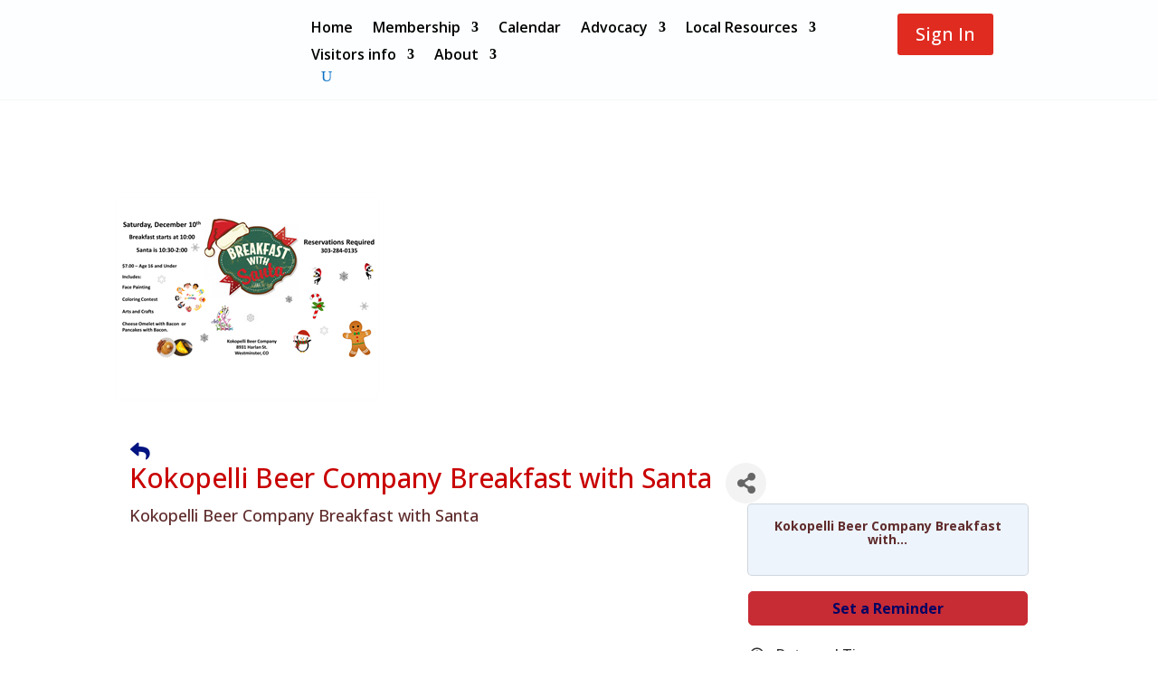

--- FILE ---
content_type: text/html; charset=utf-8
request_url: https://www.google.com/recaptcha/enterprise/anchor?ar=1&k=6LcpNUMUAAAAAB5iVpO_rzGG2TK_vFp7V6SCw_4s&co=aHR0cHM6Ly9tZW1iZXJzLmJyb29tZmllbGRjaGFtYmVyLmNvbTo0NDM.&hl=en&v=PoyoqOPhxBO7pBk68S4YbpHZ&size=compact&anchor-ms=20000&execute-ms=30000&cb=yv3awd3qvxbf
body_size: 49622
content:
<!DOCTYPE HTML><html dir="ltr" lang="en"><head><meta http-equiv="Content-Type" content="text/html; charset=UTF-8">
<meta http-equiv="X-UA-Compatible" content="IE=edge">
<title>reCAPTCHA</title>
<style type="text/css">
/* cyrillic-ext */
@font-face {
  font-family: 'Roboto';
  font-style: normal;
  font-weight: 400;
  font-stretch: 100%;
  src: url(//fonts.gstatic.com/s/roboto/v48/KFO7CnqEu92Fr1ME7kSn66aGLdTylUAMa3GUBHMdazTgWw.woff2) format('woff2');
  unicode-range: U+0460-052F, U+1C80-1C8A, U+20B4, U+2DE0-2DFF, U+A640-A69F, U+FE2E-FE2F;
}
/* cyrillic */
@font-face {
  font-family: 'Roboto';
  font-style: normal;
  font-weight: 400;
  font-stretch: 100%;
  src: url(//fonts.gstatic.com/s/roboto/v48/KFO7CnqEu92Fr1ME7kSn66aGLdTylUAMa3iUBHMdazTgWw.woff2) format('woff2');
  unicode-range: U+0301, U+0400-045F, U+0490-0491, U+04B0-04B1, U+2116;
}
/* greek-ext */
@font-face {
  font-family: 'Roboto';
  font-style: normal;
  font-weight: 400;
  font-stretch: 100%;
  src: url(//fonts.gstatic.com/s/roboto/v48/KFO7CnqEu92Fr1ME7kSn66aGLdTylUAMa3CUBHMdazTgWw.woff2) format('woff2');
  unicode-range: U+1F00-1FFF;
}
/* greek */
@font-face {
  font-family: 'Roboto';
  font-style: normal;
  font-weight: 400;
  font-stretch: 100%;
  src: url(//fonts.gstatic.com/s/roboto/v48/KFO7CnqEu92Fr1ME7kSn66aGLdTylUAMa3-UBHMdazTgWw.woff2) format('woff2');
  unicode-range: U+0370-0377, U+037A-037F, U+0384-038A, U+038C, U+038E-03A1, U+03A3-03FF;
}
/* math */
@font-face {
  font-family: 'Roboto';
  font-style: normal;
  font-weight: 400;
  font-stretch: 100%;
  src: url(//fonts.gstatic.com/s/roboto/v48/KFO7CnqEu92Fr1ME7kSn66aGLdTylUAMawCUBHMdazTgWw.woff2) format('woff2');
  unicode-range: U+0302-0303, U+0305, U+0307-0308, U+0310, U+0312, U+0315, U+031A, U+0326-0327, U+032C, U+032F-0330, U+0332-0333, U+0338, U+033A, U+0346, U+034D, U+0391-03A1, U+03A3-03A9, U+03B1-03C9, U+03D1, U+03D5-03D6, U+03F0-03F1, U+03F4-03F5, U+2016-2017, U+2034-2038, U+203C, U+2040, U+2043, U+2047, U+2050, U+2057, U+205F, U+2070-2071, U+2074-208E, U+2090-209C, U+20D0-20DC, U+20E1, U+20E5-20EF, U+2100-2112, U+2114-2115, U+2117-2121, U+2123-214F, U+2190, U+2192, U+2194-21AE, U+21B0-21E5, U+21F1-21F2, U+21F4-2211, U+2213-2214, U+2216-22FF, U+2308-230B, U+2310, U+2319, U+231C-2321, U+2336-237A, U+237C, U+2395, U+239B-23B7, U+23D0, U+23DC-23E1, U+2474-2475, U+25AF, U+25B3, U+25B7, U+25BD, U+25C1, U+25CA, U+25CC, U+25FB, U+266D-266F, U+27C0-27FF, U+2900-2AFF, U+2B0E-2B11, U+2B30-2B4C, U+2BFE, U+3030, U+FF5B, U+FF5D, U+1D400-1D7FF, U+1EE00-1EEFF;
}
/* symbols */
@font-face {
  font-family: 'Roboto';
  font-style: normal;
  font-weight: 400;
  font-stretch: 100%;
  src: url(//fonts.gstatic.com/s/roboto/v48/KFO7CnqEu92Fr1ME7kSn66aGLdTylUAMaxKUBHMdazTgWw.woff2) format('woff2');
  unicode-range: U+0001-000C, U+000E-001F, U+007F-009F, U+20DD-20E0, U+20E2-20E4, U+2150-218F, U+2190, U+2192, U+2194-2199, U+21AF, U+21E6-21F0, U+21F3, U+2218-2219, U+2299, U+22C4-22C6, U+2300-243F, U+2440-244A, U+2460-24FF, U+25A0-27BF, U+2800-28FF, U+2921-2922, U+2981, U+29BF, U+29EB, U+2B00-2BFF, U+4DC0-4DFF, U+FFF9-FFFB, U+10140-1018E, U+10190-1019C, U+101A0, U+101D0-101FD, U+102E0-102FB, U+10E60-10E7E, U+1D2C0-1D2D3, U+1D2E0-1D37F, U+1F000-1F0FF, U+1F100-1F1AD, U+1F1E6-1F1FF, U+1F30D-1F30F, U+1F315, U+1F31C, U+1F31E, U+1F320-1F32C, U+1F336, U+1F378, U+1F37D, U+1F382, U+1F393-1F39F, U+1F3A7-1F3A8, U+1F3AC-1F3AF, U+1F3C2, U+1F3C4-1F3C6, U+1F3CA-1F3CE, U+1F3D4-1F3E0, U+1F3ED, U+1F3F1-1F3F3, U+1F3F5-1F3F7, U+1F408, U+1F415, U+1F41F, U+1F426, U+1F43F, U+1F441-1F442, U+1F444, U+1F446-1F449, U+1F44C-1F44E, U+1F453, U+1F46A, U+1F47D, U+1F4A3, U+1F4B0, U+1F4B3, U+1F4B9, U+1F4BB, U+1F4BF, U+1F4C8-1F4CB, U+1F4D6, U+1F4DA, U+1F4DF, U+1F4E3-1F4E6, U+1F4EA-1F4ED, U+1F4F7, U+1F4F9-1F4FB, U+1F4FD-1F4FE, U+1F503, U+1F507-1F50B, U+1F50D, U+1F512-1F513, U+1F53E-1F54A, U+1F54F-1F5FA, U+1F610, U+1F650-1F67F, U+1F687, U+1F68D, U+1F691, U+1F694, U+1F698, U+1F6AD, U+1F6B2, U+1F6B9-1F6BA, U+1F6BC, U+1F6C6-1F6CF, U+1F6D3-1F6D7, U+1F6E0-1F6EA, U+1F6F0-1F6F3, U+1F6F7-1F6FC, U+1F700-1F7FF, U+1F800-1F80B, U+1F810-1F847, U+1F850-1F859, U+1F860-1F887, U+1F890-1F8AD, U+1F8B0-1F8BB, U+1F8C0-1F8C1, U+1F900-1F90B, U+1F93B, U+1F946, U+1F984, U+1F996, U+1F9E9, U+1FA00-1FA6F, U+1FA70-1FA7C, U+1FA80-1FA89, U+1FA8F-1FAC6, U+1FACE-1FADC, U+1FADF-1FAE9, U+1FAF0-1FAF8, U+1FB00-1FBFF;
}
/* vietnamese */
@font-face {
  font-family: 'Roboto';
  font-style: normal;
  font-weight: 400;
  font-stretch: 100%;
  src: url(//fonts.gstatic.com/s/roboto/v48/KFO7CnqEu92Fr1ME7kSn66aGLdTylUAMa3OUBHMdazTgWw.woff2) format('woff2');
  unicode-range: U+0102-0103, U+0110-0111, U+0128-0129, U+0168-0169, U+01A0-01A1, U+01AF-01B0, U+0300-0301, U+0303-0304, U+0308-0309, U+0323, U+0329, U+1EA0-1EF9, U+20AB;
}
/* latin-ext */
@font-face {
  font-family: 'Roboto';
  font-style: normal;
  font-weight: 400;
  font-stretch: 100%;
  src: url(//fonts.gstatic.com/s/roboto/v48/KFO7CnqEu92Fr1ME7kSn66aGLdTylUAMa3KUBHMdazTgWw.woff2) format('woff2');
  unicode-range: U+0100-02BA, U+02BD-02C5, U+02C7-02CC, U+02CE-02D7, U+02DD-02FF, U+0304, U+0308, U+0329, U+1D00-1DBF, U+1E00-1E9F, U+1EF2-1EFF, U+2020, U+20A0-20AB, U+20AD-20C0, U+2113, U+2C60-2C7F, U+A720-A7FF;
}
/* latin */
@font-face {
  font-family: 'Roboto';
  font-style: normal;
  font-weight: 400;
  font-stretch: 100%;
  src: url(//fonts.gstatic.com/s/roboto/v48/KFO7CnqEu92Fr1ME7kSn66aGLdTylUAMa3yUBHMdazQ.woff2) format('woff2');
  unicode-range: U+0000-00FF, U+0131, U+0152-0153, U+02BB-02BC, U+02C6, U+02DA, U+02DC, U+0304, U+0308, U+0329, U+2000-206F, U+20AC, U+2122, U+2191, U+2193, U+2212, U+2215, U+FEFF, U+FFFD;
}
/* cyrillic-ext */
@font-face {
  font-family: 'Roboto';
  font-style: normal;
  font-weight: 500;
  font-stretch: 100%;
  src: url(//fonts.gstatic.com/s/roboto/v48/KFO7CnqEu92Fr1ME7kSn66aGLdTylUAMa3GUBHMdazTgWw.woff2) format('woff2');
  unicode-range: U+0460-052F, U+1C80-1C8A, U+20B4, U+2DE0-2DFF, U+A640-A69F, U+FE2E-FE2F;
}
/* cyrillic */
@font-face {
  font-family: 'Roboto';
  font-style: normal;
  font-weight: 500;
  font-stretch: 100%;
  src: url(//fonts.gstatic.com/s/roboto/v48/KFO7CnqEu92Fr1ME7kSn66aGLdTylUAMa3iUBHMdazTgWw.woff2) format('woff2');
  unicode-range: U+0301, U+0400-045F, U+0490-0491, U+04B0-04B1, U+2116;
}
/* greek-ext */
@font-face {
  font-family: 'Roboto';
  font-style: normal;
  font-weight: 500;
  font-stretch: 100%;
  src: url(//fonts.gstatic.com/s/roboto/v48/KFO7CnqEu92Fr1ME7kSn66aGLdTylUAMa3CUBHMdazTgWw.woff2) format('woff2');
  unicode-range: U+1F00-1FFF;
}
/* greek */
@font-face {
  font-family: 'Roboto';
  font-style: normal;
  font-weight: 500;
  font-stretch: 100%;
  src: url(//fonts.gstatic.com/s/roboto/v48/KFO7CnqEu92Fr1ME7kSn66aGLdTylUAMa3-UBHMdazTgWw.woff2) format('woff2');
  unicode-range: U+0370-0377, U+037A-037F, U+0384-038A, U+038C, U+038E-03A1, U+03A3-03FF;
}
/* math */
@font-face {
  font-family: 'Roboto';
  font-style: normal;
  font-weight: 500;
  font-stretch: 100%;
  src: url(//fonts.gstatic.com/s/roboto/v48/KFO7CnqEu92Fr1ME7kSn66aGLdTylUAMawCUBHMdazTgWw.woff2) format('woff2');
  unicode-range: U+0302-0303, U+0305, U+0307-0308, U+0310, U+0312, U+0315, U+031A, U+0326-0327, U+032C, U+032F-0330, U+0332-0333, U+0338, U+033A, U+0346, U+034D, U+0391-03A1, U+03A3-03A9, U+03B1-03C9, U+03D1, U+03D5-03D6, U+03F0-03F1, U+03F4-03F5, U+2016-2017, U+2034-2038, U+203C, U+2040, U+2043, U+2047, U+2050, U+2057, U+205F, U+2070-2071, U+2074-208E, U+2090-209C, U+20D0-20DC, U+20E1, U+20E5-20EF, U+2100-2112, U+2114-2115, U+2117-2121, U+2123-214F, U+2190, U+2192, U+2194-21AE, U+21B0-21E5, U+21F1-21F2, U+21F4-2211, U+2213-2214, U+2216-22FF, U+2308-230B, U+2310, U+2319, U+231C-2321, U+2336-237A, U+237C, U+2395, U+239B-23B7, U+23D0, U+23DC-23E1, U+2474-2475, U+25AF, U+25B3, U+25B7, U+25BD, U+25C1, U+25CA, U+25CC, U+25FB, U+266D-266F, U+27C0-27FF, U+2900-2AFF, U+2B0E-2B11, U+2B30-2B4C, U+2BFE, U+3030, U+FF5B, U+FF5D, U+1D400-1D7FF, U+1EE00-1EEFF;
}
/* symbols */
@font-face {
  font-family: 'Roboto';
  font-style: normal;
  font-weight: 500;
  font-stretch: 100%;
  src: url(//fonts.gstatic.com/s/roboto/v48/KFO7CnqEu92Fr1ME7kSn66aGLdTylUAMaxKUBHMdazTgWw.woff2) format('woff2');
  unicode-range: U+0001-000C, U+000E-001F, U+007F-009F, U+20DD-20E0, U+20E2-20E4, U+2150-218F, U+2190, U+2192, U+2194-2199, U+21AF, U+21E6-21F0, U+21F3, U+2218-2219, U+2299, U+22C4-22C6, U+2300-243F, U+2440-244A, U+2460-24FF, U+25A0-27BF, U+2800-28FF, U+2921-2922, U+2981, U+29BF, U+29EB, U+2B00-2BFF, U+4DC0-4DFF, U+FFF9-FFFB, U+10140-1018E, U+10190-1019C, U+101A0, U+101D0-101FD, U+102E0-102FB, U+10E60-10E7E, U+1D2C0-1D2D3, U+1D2E0-1D37F, U+1F000-1F0FF, U+1F100-1F1AD, U+1F1E6-1F1FF, U+1F30D-1F30F, U+1F315, U+1F31C, U+1F31E, U+1F320-1F32C, U+1F336, U+1F378, U+1F37D, U+1F382, U+1F393-1F39F, U+1F3A7-1F3A8, U+1F3AC-1F3AF, U+1F3C2, U+1F3C4-1F3C6, U+1F3CA-1F3CE, U+1F3D4-1F3E0, U+1F3ED, U+1F3F1-1F3F3, U+1F3F5-1F3F7, U+1F408, U+1F415, U+1F41F, U+1F426, U+1F43F, U+1F441-1F442, U+1F444, U+1F446-1F449, U+1F44C-1F44E, U+1F453, U+1F46A, U+1F47D, U+1F4A3, U+1F4B0, U+1F4B3, U+1F4B9, U+1F4BB, U+1F4BF, U+1F4C8-1F4CB, U+1F4D6, U+1F4DA, U+1F4DF, U+1F4E3-1F4E6, U+1F4EA-1F4ED, U+1F4F7, U+1F4F9-1F4FB, U+1F4FD-1F4FE, U+1F503, U+1F507-1F50B, U+1F50D, U+1F512-1F513, U+1F53E-1F54A, U+1F54F-1F5FA, U+1F610, U+1F650-1F67F, U+1F687, U+1F68D, U+1F691, U+1F694, U+1F698, U+1F6AD, U+1F6B2, U+1F6B9-1F6BA, U+1F6BC, U+1F6C6-1F6CF, U+1F6D3-1F6D7, U+1F6E0-1F6EA, U+1F6F0-1F6F3, U+1F6F7-1F6FC, U+1F700-1F7FF, U+1F800-1F80B, U+1F810-1F847, U+1F850-1F859, U+1F860-1F887, U+1F890-1F8AD, U+1F8B0-1F8BB, U+1F8C0-1F8C1, U+1F900-1F90B, U+1F93B, U+1F946, U+1F984, U+1F996, U+1F9E9, U+1FA00-1FA6F, U+1FA70-1FA7C, U+1FA80-1FA89, U+1FA8F-1FAC6, U+1FACE-1FADC, U+1FADF-1FAE9, U+1FAF0-1FAF8, U+1FB00-1FBFF;
}
/* vietnamese */
@font-face {
  font-family: 'Roboto';
  font-style: normal;
  font-weight: 500;
  font-stretch: 100%;
  src: url(//fonts.gstatic.com/s/roboto/v48/KFO7CnqEu92Fr1ME7kSn66aGLdTylUAMa3OUBHMdazTgWw.woff2) format('woff2');
  unicode-range: U+0102-0103, U+0110-0111, U+0128-0129, U+0168-0169, U+01A0-01A1, U+01AF-01B0, U+0300-0301, U+0303-0304, U+0308-0309, U+0323, U+0329, U+1EA0-1EF9, U+20AB;
}
/* latin-ext */
@font-face {
  font-family: 'Roboto';
  font-style: normal;
  font-weight: 500;
  font-stretch: 100%;
  src: url(//fonts.gstatic.com/s/roboto/v48/KFO7CnqEu92Fr1ME7kSn66aGLdTylUAMa3KUBHMdazTgWw.woff2) format('woff2');
  unicode-range: U+0100-02BA, U+02BD-02C5, U+02C7-02CC, U+02CE-02D7, U+02DD-02FF, U+0304, U+0308, U+0329, U+1D00-1DBF, U+1E00-1E9F, U+1EF2-1EFF, U+2020, U+20A0-20AB, U+20AD-20C0, U+2113, U+2C60-2C7F, U+A720-A7FF;
}
/* latin */
@font-face {
  font-family: 'Roboto';
  font-style: normal;
  font-weight: 500;
  font-stretch: 100%;
  src: url(//fonts.gstatic.com/s/roboto/v48/KFO7CnqEu92Fr1ME7kSn66aGLdTylUAMa3yUBHMdazQ.woff2) format('woff2');
  unicode-range: U+0000-00FF, U+0131, U+0152-0153, U+02BB-02BC, U+02C6, U+02DA, U+02DC, U+0304, U+0308, U+0329, U+2000-206F, U+20AC, U+2122, U+2191, U+2193, U+2212, U+2215, U+FEFF, U+FFFD;
}
/* cyrillic-ext */
@font-face {
  font-family: 'Roboto';
  font-style: normal;
  font-weight: 900;
  font-stretch: 100%;
  src: url(//fonts.gstatic.com/s/roboto/v48/KFO7CnqEu92Fr1ME7kSn66aGLdTylUAMa3GUBHMdazTgWw.woff2) format('woff2');
  unicode-range: U+0460-052F, U+1C80-1C8A, U+20B4, U+2DE0-2DFF, U+A640-A69F, U+FE2E-FE2F;
}
/* cyrillic */
@font-face {
  font-family: 'Roboto';
  font-style: normal;
  font-weight: 900;
  font-stretch: 100%;
  src: url(//fonts.gstatic.com/s/roboto/v48/KFO7CnqEu92Fr1ME7kSn66aGLdTylUAMa3iUBHMdazTgWw.woff2) format('woff2');
  unicode-range: U+0301, U+0400-045F, U+0490-0491, U+04B0-04B1, U+2116;
}
/* greek-ext */
@font-face {
  font-family: 'Roboto';
  font-style: normal;
  font-weight: 900;
  font-stretch: 100%;
  src: url(//fonts.gstatic.com/s/roboto/v48/KFO7CnqEu92Fr1ME7kSn66aGLdTylUAMa3CUBHMdazTgWw.woff2) format('woff2');
  unicode-range: U+1F00-1FFF;
}
/* greek */
@font-face {
  font-family: 'Roboto';
  font-style: normal;
  font-weight: 900;
  font-stretch: 100%;
  src: url(//fonts.gstatic.com/s/roboto/v48/KFO7CnqEu92Fr1ME7kSn66aGLdTylUAMa3-UBHMdazTgWw.woff2) format('woff2');
  unicode-range: U+0370-0377, U+037A-037F, U+0384-038A, U+038C, U+038E-03A1, U+03A3-03FF;
}
/* math */
@font-face {
  font-family: 'Roboto';
  font-style: normal;
  font-weight: 900;
  font-stretch: 100%;
  src: url(//fonts.gstatic.com/s/roboto/v48/KFO7CnqEu92Fr1ME7kSn66aGLdTylUAMawCUBHMdazTgWw.woff2) format('woff2');
  unicode-range: U+0302-0303, U+0305, U+0307-0308, U+0310, U+0312, U+0315, U+031A, U+0326-0327, U+032C, U+032F-0330, U+0332-0333, U+0338, U+033A, U+0346, U+034D, U+0391-03A1, U+03A3-03A9, U+03B1-03C9, U+03D1, U+03D5-03D6, U+03F0-03F1, U+03F4-03F5, U+2016-2017, U+2034-2038, U+203C, U+2040, U+2043, U+2047, U+2050, U+2057, U+205F, U+2070-2071, U+2074-208E, U+2090-209C, U+20D0-20DC, U+20E1, U+20E5-20EF, U+2100-2112, U+2114-2115, U+2117-2121, U+2123-214F, U+2190, U+2192, U+2194-21AE, U+21B0-21E5, U+21F1-21F2, U+21F4-2211, U+2213-2214, U+2216-22FF, U+2308-230B, U+2310, U+2319, U+231C-2321, U+2336-237A, U+237C, U+2395, U+239B-23B7, U+23D0, U+23DC-23E1, U+2474-2475, U+25AF, U+25B3, U+25B7, U+25BD, U+25C1, U+25CA, U+25CC, U+25FB, U+266D-266F, U+27C0-27FF, U+2900-2AFF, U+2B0E-2B11, U+2B30-2B4C, U+2BFE, U+3030, U+FF5B, U+FF5D, U+1D400-1D7FF, U+1EE00-1EEFF;
}
/* symbols */
@font-face {
  font-family: 'Roboto';
  font-style: normal;
  font-weight: 900;
  font-stretch: 100%;
  src: url(//fonts.gstatic.com/s/roboto/v48/KFO7CnqEu92Fr1ME7kSn66aGLdTylUAMaxKUBHMdazTgWw.woff2) format('woff2');
  unicode-range: U+0001-000C, U+000E-001F, U+007F-009F, U+20DD-20E0, U+20E2-20E4, U+2150-218F, U+2190, U+2192, U+2194-2199, U+21AF, U+21E6-21F0, U+21F3, U+2218-2219, U+2299, U+22C4-22C6, U+2300-243F, U+2440-244A, U+2460-24FF, U+25A0-27BF, U+2800-28FF, U+2921-2922, U+2981, U+29BF, U+29EB, U+2B00-2BFF, U+4DC0-4DFF, U+FFF9-FFFB, U+10140-1018E, U+10190-1019C, U+101A0, U+101D0-101FD, U+102E0-102FB, U+10E60-10E7E, U+1D2C0-1D2D3, U+1D2E0-1D37F, U+1F000-1F0FF, U+1F100-1F1AD, U+1F1E6-1F1FF, U+1F30D-1F30F, U+1F315, U+1F31C, U+1F31E, U+1F320-1F32C, U+1F336, U+1F378, U+1F37D, U+1F382, U+1F393-1F39F, U+1F3A7-1F3A8, U+1F3AC-1F3AF, U+1F3C2, U+1F3C4-1F3C6, U+1F3CA-1F3CE, U+1F3D4-1F3E0, U+1F3ED, U+1F3F1-1F3F3, U+1F3F5-1F3F7, U+1F408, U+1F415, U+1F41F, U+1F426, U+1F43F, U+1F441-1F442, U+1F444, U+1F446-1F449, U+1F44C-1F44E, U+1F453, U+1F46A, U+1F47D, U+1F4A3, U+1F4B0, U+1F4B3, U+1F4B9, U+1F4BB, U+1F4BF, U+1F4C8-1F4CB, U+1F4D6, U+1F4DA, U+1F4DF, U+1F4E3-1F4E6, U+1F4EA-1F4ED, U+1F4F7, U+1F4F9-1F4FB, U+1F4FD-1F4FE, U+1F503, U+1F507-1F50B, U+1F50D, U+1F512-1F513, U+1F53E-1F54A, U+1F54F-1F5FA, U+1F610, U+1F650-1F67F, U+1F687, U+1F68D, U+1F691, U+1F694, U+1F698, U+1F6AD, U+1F6B2, U+1F6B9-1F6BA, U+1F6BC, U+1F6C6-1F6CF, U+1F6D3-1F6D7, U+1F6E0-1F6EA, U+1F6F0-1F6F3, U+1F6F7-1F6FC, U+1F700-1F7FF, U+1F800-1F80B, U+1F810-1F847, U+1F850-1F859, U+1F860-1F887, U+1F890-1F8AD, U+1F8B0-1F8BB, U+1F8C0-1F8C1, U+1F900-1F90B, U+1F93B, U+1F946, U+1F984, U+1F996, U+1F9E9, U+1FA00-1FA6F, U+1FA70-1FA7C, U+1FA80-1FA89, U+1FA8F-1FAC6, U+1FACE-1FADC, U+1FADF-1FAE9, U+1FAF0-1FAF8, U+1FB00-1FBFF;
}
/* vietnamese */
@font-face {
  font-family: 'Roboto';
  font-style: normal;
  font-weight: 900;
  font-stretch: 100%;
  src: url(//fonts.gstatic.com/s/roboto/v48/KFO7CnqEu92Fr1ME7kSn66aGLdTylUAMa3OUBHMdazTgWw.woff2) format('woff2');
  unicode-range: U+0102-0103, U+0110-0111, U+0128-0129, U+0168-0169, U+01A0-01A1, U+01AF-01B0, U+0300-0301, U+0303-0304, U+0308-0309, U+0323, U+0329, U+1EA0-1EF9, U+20AB;
}
/* latin-ext */
@font-face {
  font-family: 'Roboto';
  font-style: normal;
  font-weight: 900;
  font-stretch: 100%;
  src: url(//fonts.gstatic.com/s/roboto/v48/KFO7CnqEu92Fr1ME7kSn66aGLdTylUAMa3KUBHMdazTgWw.woff2) format('woff2');
  unicode-range: U+0100-02BA, U+02BD-02C5, U+02C7-02CC, U+02CE-02D7, U+02DD-02FF, U+0304, U+0308, U+0329, U+1D00-1DBF, U+1E00-1E9F, U+1EF2-1EFF, U+2020, U+20A0-20AB, U+20AD-20C0, U+2113, U+2C60-2C7F, U+A720-A7FF;
}
/* latin */
@font-face {
  font-family: 'Roboto';
  font-style: normal;
  font-weight: 900;
  font-stretch: 100%;
  src: url(//fonts.gstatic.com/s/roboto/v48/KFO7CnqEu92Fr1ME7kSn66aGLdTylUAMa3yUBHMdazQ.woff2) format('woff2');
  unicode-range: U+0000-00FF, U+0131, U+0152-0153, U+02BB-02BC, U+02C6, U+02DA, U+02DC, U+0304, U+0308, U+0329, U+2000-206F, U+20AC, U+2122, U+2191, U+2193, U+2212, U+2215, U+FEFF, U+FFFD;
}

</style>
<link rel="stylesheet" type="text/css" href="https://www.gstatic.com/recaptcha/releases/PoyoqOPhxBO7pBk68S4YbpHZ/styles__ltr.css">
<script nonce="eivcx_h7KBWi9gTq3BOxIg" type="text/javascript">window['__recaptcha_api'] = 'https://www.google.com/recaptcha/enterprise/';</script>
<script type="text/javascript" src="https://www.gstatic.com/recaptcha/releases/PoyoqOPhxBO7pBk68S4YbpHZ/recaptcha__en.js" nonce="eivcx_h7KBWi9gTq3BOxIg">
      
    </script></head>
<body><div id="rc-anchor-alert" class="rc-anchor-alert"></div>
<input type="hidden" id="recaptcha-token" value="[base64]">
<script type="text/javascript" nonce="eivcx_h7KBWi9gTq3BOxIg">
      recaptcha.anchor.Main.init("[\x22ainput\x22,[\x22bgdata\x22,\x22\x22,\[base64]/[base64]/[base64]/bmV3IHJbeF0oY1swXSk6RT09Mj9uZXcgclt4XShjWzBdLGNbMV0pOkU9PTM/bmV3IHJbeF0oY1swXSxjWzFdLGNbMl0pOkU9PTQ/[base64]/[base64]/[base64]/[base64]/[base64]/[base64]/[base64]/[base64]\x22,\[base64]\\u003d\x22,\x22D8OWwo3DjMOfwrTCmnbDsMK3ejZawo/[base64]/w6bClMOfTcO4w7fCnxctw4BIQ1czLVnDtMO2fcKIw5pEw6TCuzPDgXDDpXxIccKLbWksSk5hW8KmEcOiw57CrA/CmsKGw7RRwpbDkhfDkMOLV8O0A8OQJkhSbmg4w5QpYk3CqsKvXGIIw5TDo01BWMO9TF/[base64]/DvsKXw7bDv8K1w4lWwoHCtcOFdcOsKsO+w7NmwrM5wr0MEGXDiMOKd8Ogw7Qsw71iwpcXNSV/w7paw6NyCcONCmB6wqjDu8O6w7LDocK1SQLDviXDlzHDg1PCg8KhJsOQFA/Di8OKPcK7w65yKCDDnVLDnwnCtQI7wr7CrDk8wp/Ct8KOwqVKwrp9I2fDsMKawpcyAnw5YcK4wrvDocKqOMOFJMKjwoAwDMOrw5PDuMKiHAR5w7LChD1DVQNgw6vClcOhDMOjUz3ClFtBwqhSNmjCj8Oiw59BUSBNMcO4woodQcKLMsKIwpNow4RVRRPCnlp+woLCtcK5Clo/[base64]/RA3Cr8KgwpY5wp4GZcORGcKjLSZXDMOqwoJCwp1ow7TCvcOdcMOaCHLDp8OnNcKxwrDClyRZw6nDsVLCqTrChcOww6vDi8Onwp83w4oJFQERwrU/dD93wqfDsMOyMsKLw5vCsMK6w58GMcKmDjhRw6EvLcKnw58gw4VIbcKkw6Zhw6IZworCn8OIGw3DpA/ChcOaw5zCuG1oO8Ocw6/DvAwVCHjDqnsNw6A2IMOvw6lBTH/[base64]/[base64]/DtWkYbcKrwqszw7HCpMOQwqXDp8OLfifDtMKkwovCtjnDjcKNAcKtw6jCusKbwpvCgjAAMcKVM3R4w7sDwpJQwoBjwqhcw7vCgx00BcKlwqR2w7oBM1Mrw4zDg0rCvcO8wrbDvTjCisOWw7nDgMOFbihNOVFZMkVfCcOaw5LDuMK4w7Jrc0kABcKVw4IlcQ/Dv1ZbQFnDuiRjDFg3wo/DusKiCTtbw6h0w7hMwpnDlFbDl8O6SGLDncOIwqVqwoARw6Y7wrrCjiBJFMOZYMOEwptiw4x/K8O5QTYIc2LCmAjDhsOPwqXDj0tHw7fCpjnCgMK/[base64]/DiFfDusOuXELCgRZCD3rDsRLChMO7wpXDucO7AkPCvAQ7wqPDlSs8wqzClsKYwoBMworDhQVXcj/DqMOVw4l7PMOQwoTDuHrDn8OaZBDCp2N/woPCh8Kfwp0LwrM2E8K7IU9fdMKMwo0ySMOsYsOGwonCjcODw5rDujxoNsKjfsKWZjXCmX93wr8BwqAVYMOawpjCuijCg05Se8KBZcKtwoYVP1UzKQ8Re8KDwq/CgAPDlMKGwq7CrgUtHAATagd7w5Ytw4zDr2ZfwrLDiy7CqFXDl8OPLMOqNMKnwoR/TwnDq8KFM17DtsOOwr3DuTTDl3M9woLCgnQtwrbDrD7DlMOgw7FqwrvDo8Olw6VVwrAfwqN4w4k5BcKlIsOgFnfDvcKmD1Amb8KDw6MIw5XDp07CnDl8w47Cj8O5wpxnK8KaBVDDm8OIGsKCcD/[base64]/ChsKcEi4qwrAbNMOvwqHCqcKeFsKCJsKmw7Z8w69nwqjDlnvDuMKaPW4kdlHCo0fDg2g+RVVReCTDqDrDoX7Dk8O6HCpaa8KNw63DqwzDsyHDv8ONwpLCtcOuw49Rw41IXG/DhEHDvA3DlS7ChAHCmcO/ZcK6DMK3w4LCtVY3UHbDtsO/wpZLw41mUTjDoBweDyZAw4RtO0dcw4gGw57Dk8OKwolcP8KSwoNHUEkOawnDusK8NsKSeMOBV3g0wrJUdMOOTD9rwp46w7Aaw4LDr8OSwrA8TibCucK9w5LDuF57DWN5Y8KtGH7CusKkwrhBVMKkUG00LMOffMODwr8/JiYZcsOPXFjDoxjDgsKqw7XCkMK9UMOywoATw4fDocKGEhfCscKyb8OLTSsORMO/EjLCshkFw67DuC/DjHfDrCPDg2TCqkAPwoXDjBTDkcOfESIfDsK3wpVZwrwFw4zDiAUZw4VnMcKNcBrCnMKgPcOSfEPComjDgAQMAjwsA8OGMsObw5Ucw5kDEsOgwoTDqSkcaHTDrsOnw5NXJMKREnLDkcKKw4TCmcKLwpl/[base64]/Dm8KhWV/[base64]/CjcKlD1FRInkgd8OzNEvCiRAjchB0PxjCiy3DscOHJnI7w6IyA8KLDcKOW8O1wq5hwrrDqHFXPhjCnDVbdRlYw6VtQQDCvsOIf0/CnG5XwokXNwgswpDDs8OUw6zCo8KEw70ww4zCjCBmwp3DncOawr3CiMO5aQVcPMOAfy/CgsKTY8K0bDHCvnMDw6HChsKNw7DCksKYwo8ucMO8fznDnsOdwrwjw7PDm07DrMO/WcOTKcOuXcKMf3NRw5JoGsOHNWfDk8OBcAzCmEnDrQsbRcO1w50KwpdzwoBNw5Z7wpJRw51fJXMuwp9zw4h1Q1LDmMOcFcOMUcK4P8KXbMKOeUDDlgA7w55sXQnCgcOPA1EofMKAdzLCiMOUS8OqwpfDvMKkSiPDqMKlHS/CncO8wrLCoMOpw7UyNMKmw7U+OBTDmjLCgWjDucOQGcKffMOfY0QEwr3DigYuwovCpCB7YMOqw7QRP341wqbDksK+AsK2djQLcyjDmcK2w4lSw5PDjHLDkwLCmQDDsVtwwr/DpsOyw7YqOMORw6DCn8OEw5E5RcOgw5TCssOnVsOyScK+w6ZXPX52w4nDikbDtMOnXMOaw6ICwqxLB8OmW8OowpMVw4QESCPDpjA0w6nCnh0tw5kJIAfCr8OOw5fCpn/Ciz13TsOjShrCiMOrwrfCjMO+wqfCgVw2PcKZwp4PVAvDl8OgwrYbFQo8wpvCl8K6L8KQw418Uy7Cj8KQwp8jw7R1RsKKw6fDgsOZw6LDsMObeSDCpDwDSWDDr1IPUA4fIMOAw4E+PsKdScK8EsO+wp8FTMK5wpkwLcK/UMKAYnolw4PCssK9NMO1TGMcQcOtYcOqwoLCuwk1QBdKw6UEwojDi8KWw4wlEMOiJsOEw6xtw5/ClMOaw4d/bMOyZcOAGC3CpcKrw7dHwq5yKWpTY8KmwqwUw5I3woUjfcKzw5MKw6xHPcOZK8O1wqU8wq7Cr1PCo8OFw5fDjMOGCBZ7WcOodnPCmcKtwqJzwpvCksO1CsKZwo3Ct8ODwosMaMKtwpEOaTPCijcrWsKTw6TDucONw783WTvDjC/DksOlfUjDmz5Yb8KnB0vDpcO0X8KBH8OYwo5qYcOyw4PCjMKKwpHDoAZmKi/DiSMRw65Bw7ErbcKewrXCisKCw4Q+wpfDpzsTwp3DnsKEwrrDrUsMwotcwrxcGMKrwpXCoAPCi3vCp8OiRMKYw6jDrMKkBMOVwrfCg8K+wrUjw7FpemLDrMOHNgBtwoDCvcOiwqvDh8Kmwo95wq/Dv8Oow6YSw5zCt8OywonCgMOLcDEvEyrClcKgGcOPfADDrVgzcnzDtB5Kw5nDrzTCrcOCwrQdwoojZVhddcKJw4APOkpSwqHCqC0+w6bDg8ONKSYrw7kxw5/Dn8KNRsOhw6vDlFJaw67DtsOCJC/CosK3w5DCuRgdBw5vwo4sNcKCC3/CuyPDtcO6LsKeX8OtwqjDkFLCnsOXcsKgwr/DtMK0DcKUwp1Ow7TDrwkCdMKNwocQNSjCujrDicOZwrrCvMOjw5xyw6HCrF9ZYcOcw5Bsw7lGw6hGwqjCusKVOsOXwoDDqcKPCkEIUFnDpFJaVMKHwqc/[base64]/[base64]/DhsOaLyHCqR4tw5vDs8KCSsKJw4xQw4nDpMOlCgdtQMOjw5bCsMKZaTcvTMOVwqR9w7rDkS7CmcKgwo9dTsKVSsOgH8KpwpTCmsO9GEdew44+w4A5wpvCqHbDhMKDVMOFw4vDjQAVwos5wptIwp1awp/[base64]/[base64]/CvMOewrHDgMOQY8OEEwHDgcKOw5/CrTzDs8Kuw7Zmw6IswqTDhcOBw6VIbxQwG8Oaw6B/w67CjwUYwpY/QcOSw6cewoQBK8OLS8K8w6fDocK+QMKMwrYCwrjDuMO+JA9XbMKvDCjDjMO0wptEwppowpwQwq3Du8OPe8KWw77Do8K7wq57QzjDgcKPw6bCqcKRPAh2w7PDiMO7FATDvMOkwofDpcOCw7bCq8Oyw4gJw4TCicKHZMOqZcO5BQ7DlQ/CvsKkQAzCmsOLwo7DtMOuFUgbJnofw71AwrpPw6xGwr9RLGfDkmjDjBvCrn4Le8OJDQAXwpYtwpHDsRTCqMOQwohKU8K1YRTDgj/CtsK6T3rCr0rCmTw0Y8O8WVsmal7DuMOAw5hQwodqTMO4w7fChH3DicOgwp5ywr7CriHCpRwxSDrCsH0sY8KYM8KJBcOJQ8OrPsO/FGfDusK/LMO3w5/DosOmJsK1wqVzCG7CmFTDjj3Ci8Ofw7RKNHPCtx/[base64]/[base64]/Du8KsX8KpwqvDqcKFUcONw6R4wpHDlsKRw6w4JmHCkcOgw6pdR8OKUV3Dn8OCJxjCgAxyd8OaXErDhAwaKcKmDMKiQ8KAXGEebBcUw43Cl1wkwqkONsKjw6nCncOqw6luw51/w4PCm8OAIsOdw65ARiPDkcO5BsOYwrVPwo0RwozDn8K3wqUVwqrCvsKGw6Rsw4jCucKAwpPCicK2w4RTNlbDrcOHAcOgwrXDjENIwq/[base64]/CuGDCk8K7wrzCicKgPVnCrVZgfcOlwrDCgG9obQt4aUFFZcOmwqBJIAInW01Ew70dw48rwp8sEMKgw4kwAMOEwqkWwoDDjMOUHXUDHyrCoSttw73Cr8KUFUoCwoJQCsObwo7CjVTDsjUGw7IjM8O/EMKpGgzDqHjDscOLwrPClsOHQj19fytAwpEpw6V5wrbDvcODIxPCksKWw5EqPSVWwqNbw4bCk8Kiw6AYAsODwqDDtgbDqDB9LsOUwqRAP8O9dUrDjsOZwotdwqTDjcKWGjHCgcOtwpQpwppxw4rCgXQyQcOGTj5HSxvCmMK/O0crwqPDjMKeZcOdw5rCqCwoAsK1RMKKw7rClnZSW2nCqTlPe8KtNMKJw6V1D1rCjsOsNBpheSRUWSEeTcK2GmvDqS/DrFghwoXDj1N+w4NGwq/CqzjCjHYhVlbCucOYVnjDlHYFw6HChT3ChsKAW8K9LDdFw5vDtHfClmR2woLCp8OyCMODFcO1wojDvcOZelAHEGTCq8KtN2rDrsKBO8KvecK0bQjCiF51wozDvT3Cv1HDvH4+w7/DlsOewrLCnlhKYsODw7BxBz1cwrVxw4l3XcOgwq10w5EUKyx0wpxjOcK8w7LDhcKAw64oJMKJw4bDssOjw6l+TiXChcKdZ8KjbT/[base64]/[base64]/wpp1UMKtw5oZNcKTHcKdFzvDtMOASTJRw6vCocOgeUUuHS7DkcODwqx9Txwaw45Bw7fDg8O8RcOQw4tow43DhVfClMKwwrbDq8Kif8OPbsKgwp7DosKsYMKDRsKQwq7DuhLDrk3Ch2x7TgvDgcOYw6rDlh7CkcO/[base64]/[base64]/[base64]/DiS/DpsOywoDCjsOFScKvdcKjJMKXw5zCoXjCuWd4wr3DsXdOPmgsw6QmaDA8wqnCiRfDtMKjFMOhRMOqasOAw6/Di8O7f8OiwqXCp8OJbcOuw77Cg8KkLSHDrAbDqWbDlTJccRc0wpDDtDHClMOTw6XDtcOBw79vKMKnwoN8DRgFwrNRw7hLwqXDlXBIwo3CsQcqRsKkwrHCrcKeXEHCi8O5JcO1AsKlFRwnd17Cq8K1WcKJwotyw6LCmC0jwqo/w7HCpcKZR0FzbGAEwrjCrljCgznDrUzDhsOlQMKjw6DDi3HDmMKGak/[base64]/DjMKTJMKIw71FVsK5aMKBb1EcJgTDkgccw6Uwwq/[base64]/wpx7w79Lw5cmwq93wqdGw4ZxKMK/EGATwoDCqsOmwqLCg8K1YxUzwrzCl8O7w6tXdC/CgsOewrkPXsK+UzZRLsOfEihxw7RyMsOrUBpZZcKdwrdxH8KSYTjCn3Q+w6NRwpPDscOSw4nDhVfCtcKMesKVw6fCkMKQeCvCr8KlwobCqUbDrSRGw7jDsC05w4lwTTnCoMKZwrvDphTCh03DmMONwphJw4dJw64Wwp5dwpXDlQEcNsOnVMO/w7zCkC1Lw45cwr14C8K4wp7DjRfCgcKXCsO1TMKNwoLDoXLDrw9ZwpHCmcOQw4Aswqdtw67Ct8OddV7DtEtRBEHCtSzCsB3CtCltBRLCr8K7HBxgwoLCpkPDp8KMGsKPFi1bJsOEWcK6wo/CvG3CpcKuCcO9w5PCvcKKwpdkKkDDqsKLw5pVw4vDrcOIEMOBUcKKwovDicOYwow4TMOCSsK3d8KZwokyw55ARGo/eS7CjsK/J1rDusKow41jw7TCmcOTSH/CunJzwqbCoyU9NFZQB8KNQcK2ekd5w6XDsVpNw7vCgSh7B8KTbFXDr8Olwok9woRVwosLw5TClsKYwqXDpk7CmlZSw7F4acOoTmnDpsOOMMOiPQPDgh9Dw6DCkWPCt8O+w6rCukR8GRXCt8Kww6tFScKkwrdpwrzDtADDvBUow4QCw5gbwq/[base64]/DlTjCowjDlARNC8KdIcK3woLDrF7ChDw2bgjDsEEiw71Bwqp4w6jCrDPChsO5HGPDj8OVw7UbQsKLworCo3PCncKTwrsow5FeQsKCFsOdI8OgXMK5GMOmWGPCnHPCrsO3w4nDnCbCuhk/w7AHM37DqsKhw63Dt8KkbVHDsAzDgsK0w7/DgHBwBcKtwpBWw63ChSPDqsKowpEVwrcUbmbDoU4pXybCmMKlSsO/OMKxwrDDphMNd8O3w5gMw6jCu1Bnf8O4wqsRwrXDhMKyw5l3wqs/bCdhw4UCMiHCrcKDw5ILw4/[base64]/[base64]/Cty7Cj2XDoTgLDxTClcKEw61NJ8KvPSh2w7E6w58wwp7DtC8WPsOAw4zChsKewrrDo8O/FsKLKMObJ8OeaMK8NsKZw4zCl8OBPMKYbU9rwonCpcKVHMOwQcO/W2LDtRXCtMK9wo/DnMOsPCpJw4fDmMOkwo1dw73ChsOmwoXDqcKYeFDDjEDCl2zDukfCkMKtPTPCiE0cUsOww4URFcOlXsOkw4kyw4zDjnvDuhg8w4zCr8KGw4lNesOuORwyDsOgOA3ClBLDgcOkaA0dYsKSG2QQwqQQeVXDigwLa13DosOEwpI+FnvCr1fCtlLDiAMVw4pfw7/DtMKawrvCmcKPw6XDn2TDnMO9R3DDv8OVDsKCwpEDN8KEbcO+w6kqw60/N0TClwLDoA56dsKvQDvCnUnDiiomLhstw4Ybw6UXwoQdw7LCv2PDjsKqwrkVVsKzflnCgDNQwoHDlcOaX0VeYcOhAsOwTHHDkcKyGDZ2w6o0JcKJUsKkJ09XNsOmwpTDg1dow6gewqXCk0nCjhXClA4xa2/CvMOLwrzCrsKmZ0XCm8OxXAw1Qncrw5PCuMKZZcKsaRfCsMOwAhZEWywqw6QWU8KRwp7ChMO/wrRmXcO1PW8MwrXCniVYR8Kywq3CgQotTDdqw7rDhcOcGMOaw7TCpShkGsKcTAjDikrDvm5ew60OK8OUAcO9w43CpWTDiHkbT8OSwrJgM8Kjw4jDksOPwpB3cT4LwoLCoMKVazRQFWLDlBdcXsKdTsOfPEVjwr/[base64]/w5vDlsOkw68GAERBwr7CvsKgw71eOsKBw4LDqMKYJMKDw5LDosOlw6nCkRY4DsKGw4EAw45RJMO5w53CmMKVKi/CmcOLcXnCjsKyBDPCpcKhwo3CjlfDuV/CjMOpwpxewr7CocKpMWPDsmnCul7DqsKqwrrDiwzCsWtXw6pnAMOmTMKlw4TDijrDpRjDqDjDjE5cBlUuwo8Fw5jCgiU4HcK1FcObw5hvXDQLwqgqTXjCgQ3DnsOZw6jDocKjwqwswqVkw5F3WsOZwq1twoDCo8KDw4ArwqrCvsK/dsOda8O+HMOUaRJ6wpJAwqVmPMOfwqU/XADDosKgPsKTYT7ChMO5wrHDhyDCtMKVw5kgwok2wr4Nw5nDrQlifcKvX2AhXcK+w6UpOgQCw4DCtj/DmWZUw57DixTDql7CoBBdw7x/w7/DpU1qdWjDslHCjsK/[base64]/CiMKZw7c0RygmL8ODBkl8OQdxw7nCvsOocA9TFSBBBMO+wotWwrM/woUKw7x8w4/Ds2hpA8OHw5deUsKgwr7DokgXw6PDkHrCn8OdaVjCkMOLTRAww6xpw59ewpVAf8KZIsO5A33CpMO/N8K+QSIFdMOAwoQVw659H8OsfXodwpfCv3EvG8KRKErDmGrDkcKew5/Cv1JvQMK/McKNKBPDh8OmPwDChcOBd0DCkMKdYUXDi8KEOynChyXDuzzChTvDk1fDrB8IwpzDrMK8e8K3wqdgwqg8wqHDv8OTTHwKCg9Gw4DDgsKmw7tfwrvDvT7DgwQrIBnCjMKBaEPDocKPVh/DrcK9Tn3DpxjDjMORMwPCnyLDusKdwpotLsOwGQx8w5tHw4jDnsKLw6A1Dg4GwqLDgsKYFcKWwpLDk8OGwrhgwroxbhFle1zDi8KgejvDo8O7w5fDm1TCsS3Du8KqeMKRwpJAw6/CgitsNwZVwq/CvQ7DrsKSw5HCtHIkwpcTw55UTMOhw5PDqcOPCcKlwotlw7Z7w4UIRlRyAw3Clw7DnEjDrMObBcKhHCMrw7x1a8OycA15w43Do8KcY2LCgsKhIkldYMKdU8OlFE7DjWMXw6U1M3PClgs/FEzCgsOoCcKfw6DDmEoiw7kjw58cwpPDjBEnwprDksOLw75PwoDDjsK4w59EUsKGwqTDqDg/QMK/NMKhLz8Tw6B+BTjDvcKSO8KLw7E/bsKDV1vDjkzCp8Kaw5TCmsKYwp9JOsKwc8KrwovDuMKywqlkw7XDij3Ch8KHwokOYiRhPD1NwqfCtcKYd8OifMK1JxzCkyzCjsKmw78UwpkkHMO8fTlKw4vCr8KLaFhKKiPCpsKzPH/[base64]/DiTLDgwPCkMKqwpUSBsOTwpPCuxDCgMKrYy7DpncwDRd1ZMKPRsKZUBjDiycBw7UoTwTCtMKxw5vCo8KmJSYuw4nCrH5qaQHCnsKWwojCtcOsw4bDjsKpw5XDv8O/w4EOfkrCqsKxF3AlF8OEw4EEw7/Dt8Ovw7/DuWrDhcKgwpTCk8OQwpMMSsKsM23Dv8KSZMKKbcOlw7LCrwgRw5JSw4ISC8KqUiHDkcOLw6jClVXDnsO5w4zCtsOxSSwLw4/CmcKUwrLDsUxaw6dGcMKGw7krB8OVwoh6woVYRCJ/fULDsDhyTGFmwr9LwrDDvsKWwqvDllVPwpZWwq00JxUEwp/DisOrdcOhQMK8VcO/bkY0wqFUw7XCh3PDvSfCrWscO8Kzw7t2FcOhwoxsw6TDoRDDoG8tw4rDn8KUw4zCt8KJBMKLwr/[base64]/aGglcipgwr/[base64]/A1smw5HCijjCvsKwVcK2OsK2NzLDqFpRWsONb8OsBxDCjMKaw45qHWPDsUcwRMKXw7XDnMKvHsO+P8OaGMKYw5DCjG7DlBPDu8KLVsKpwot5woLDuk5lcGzDrhbCvUttf31Ywq/DpHbCo8OiHhnCn8KUYMKDWsKlb3nCjcK3wrrDtcO3BjLCk0fDtWEJwp7CrMKOw5nDhsKwwqNvSxzClsKUwo1eF8Okw6DDiSrDgMOowoXDqU80a8OvwpB5KcKKwpbDtFxWC2nDkWMSw53DmMK5w7wEAzLCqktWw7TCvjctPF/DnkV5TcOgwo18CcOER3RqwpHCmsK4w6DDpcOIw7fDoX7DucOLwrDCnm7Dt8Omw6HCosKCw7AcOBTDhcKCw5XDi8ODZj8cGD/[base64]/DicOEOFDCkMOgfHrDoMKww7jCgMO5w7vDt8KhTMOSNH/Dm8KQS8KTwr44Wj3Ch8OpwrMOScKqw4PDvRIMXsK7ZcOjwqTCksK/TCfCocKxQcK9w4nDlFfClSfDksKJCDkYwqbDlsOSZiEew4plwrcCMcOKwrdoF8KOwoLDtG/[base64]/[base64]/wp0awoDDssOCwoXCuVMYw5Yuw7nDtWbDm3hNXQ4fSsOyw7vCisKhXMKIOcKqcMOTMQBWdUdxHcKNw7hjQj/Dg8KYworCgCArw4nCpH1ICsKCGifCiMKDwpLCosOybhBDF8KlW0DCmgYdw4PChsKsC8OSw6PDrhrDphXDoGzDsA/ClsOlw7HDncKBw58hwobDpEvCjcKWKhpWw6Vbw5LCocK1w7vDmsOHw5Q8w4TDg8KPdBTCu1zCrUpkM8KtUsOGMWFhY1fDhgIxw6kWw7HDv2oww5Qqw4ZkChXDt8Khwp7DucOrTMO5CcOicUfDjnHCmE/Dv8KIKXjCuMOCESkfwqPClkLCrsKGwpfDqDPCigYDwqJFScODZnIMwocgH3TCjMOxw7lEw7oJUBfCrVZGwpoFwojDilTCo8KuwpxldkLCtmTDusKpUcKowqdwwqM+ZMOew7fDmQ3DrhjDsMKLV8O6VlzDoDUQesOPCQY/w7zClMO0CwbDmcKMwoBlQn3CtsKRw77Di8Knw7R8GgvCsyvCnMO2JWQQSMO/EcKFwpfCs8OpEgh/[base64]/w49hZ2zDgnp3b8KvwqwXw7bClGPDs0zCvMOaw5nDmhfCi8KLw4bCtMOTd3tdKcKFwr/[base64]/CsMO4w7nChl3DlMOOKDh4XsOqLcO7XhBkXsOyBADDkMKjUw9Aw65ecRJjwprCi8OTw5zDgsKTQS1rwqUNwroTw5nDgjMBwoIHw73ChsORQcKkw4rChQXCu8OvF0ADfsKWw7nCv1YgOD/DqnfDlB9swoTCh8KETgrCoSsaA8KpwqvDrmPCgMOaw4ZYw7kaDUQ2FX1Qw5DCicKCwrFCPUfDoQLDlsOtw6fDiWnDmMOQI2TDocKtOcKPZcOtwqPCqyTCr8KXwoXClz/[base64]/R8KZw7bDtMOPOcKSEsKew4FIwp/DrBdwOA3CohMUBTrDkMOBwpzDhsOKwpXCoMOawojCh15jw6XDo8Kow6DCtB1AKsKcUmwNeSfDrm/DsGXCrsOuXcOnSUYyCsOAwpp0E8KccMOgwqw9RsKewrbDhsO6wpUKbS0RZEl9wp7Cl1NZBcKofA7ClcKdQAvDqyvCm8Kzw6F6w7PClMOuwpoBcMOaw7gGwo/CsGPCqcOVw5Q4Z8OZez3DvsOOVi0TwqJGT2jClcOJw67DjMKPwqM8WMO8YH8Fw71Lwppxw4LCiEA/[base64]/[base64]/[base64]/Cv3nDvwthw4M9wofCrVU6w73CnMKmwolnK2fDp3fDj8OQI1/DtsKtwqsJLcOTwrDDuBIFw7IMwp3ChcOkw5Agw7QWO1PCrGsTw4ljwqXDksOqB2bCpFQbNlzDu8Ouwpo3w7LCnR3DqsKww5jCqcK+DXoZwr9Ew4QAEcOWWMKxw6zCs8Oiwr3CksKIw6cFe3TCtWVpC2BZw4JaDcKzw4B/wpdkwpTDuMK2TMOHFRHCgmbDpnHCp8O7QWMLwpTCiMOMV0rDlEQZwpLClMKfw7rDtHlIwr0wAD/DuMOXwplyw7xqwqIiw7TDnBDDocOXWCXDnXdRLD3DjMKxw5nCtsKeTn9Jw4fDssOfwpZMw6w1w6N3Oh3DvmvDlMKgwr7DlcKSw5AQw67CgWvCtxZZw5HCnMKLS2Naw4Raw4bCjXhPXMKeV8OBccOHTcKqwpnDsmbDj8ODw4zDrEk4bcKgOsOTMEHDtz9IS8KTbsK9wp/DklABXQnDp8KzwrLDo8Kqwo5NP1nDvlbCmFcpYl15wpwLK8OZw6TCrMKJwoLCucKRwofCksKkaMKYw4YvccKrBDoLa2bCr8OTw6ktwocewo8ORMOzwqjDs1QbwpAKTShOwohgwpF2LMK/a8Oow4nCg8Opw6Nzw7nDncOqwpLDs8KEVD/Dg17CpDIGWA5QPEPCk8OvdsKxbMKkM8K/KcOvXcKvdsO3wo3CgTE3EMOCX3s9wqXCgULCgcKqw63Cmh7CuAwNw4UXwrTCln8CwrbCnsKxwprDvUHDuCnDrBbCsxI4w7HCohcZE8KoBCrDgsOOM8Kaw53CoBg0e8KbFkDCmWTCnVUawpFtw77CiRTDnRTDn0TCjmpRZsOtJcKZJcK/XXDDtsKqwrx5w5DCjsOWwrvChMKtwp7CmsOKw6vDnMK1w65OaXprFUDCuMK1PF1awrs4w74mwpXCtCvChsOOf03Cqw7Cq2vCvFZ+UCHDnixrVj5Hwqs9w6RhYDHDjcK3w7DDvMOmATJhw49eZ8K9w5IMwr94acKnw4TCrk0gw49vwrXDoyRPw65/wpXDhXTDkW3CnMO4w4rCvMKlGsOZwrLCjlkEwqwkwqg6wopNW8KGw4NCKxN6DT/CkjrClcOYwqHCnwDCkcOMAwjDjcOiwoPCqsOKw43CuMK0wq0xwqBKwpRTfRBZw5w/woYqw7/Dsw3CrSBUOQwswpHDuAguw43Cu8Ogwo/DoD0WaMK/w7UQwrDCksO0eMKHLQTCtivCo23CtCN2w4dDwqHDhB9OfcK2KcKlacKrwrpUJkJkMQDDrsOOQ2o0w5nCnVnCoC/CkcOPHsK3w7MuwrRqwoo4w7vCmCDCiB9NZh8QaXrCnDbDuRHDpiI0HsOPwph+w6TDkmzCrsKZwqLDjcKnY1fCh8Kcwrwgw7TCjMKtwqsTbsKtW8OqwobCmMOpwrJJw5YfYsKbwq3CncO6IMKbw6h3OsK7wok2aSLDqC7Dh8O/[base64]/V8OsLMOHAMKTwrTDiRHDpcKdQz1zb8OFw4V8wqDCkUV0QsOVwowUOT/[base64]/[base64]/CtcOBw57DjUDDvMKgYAYEXcK8wp/DhMO9FMOWwprCvTQGw4IQw4hmwofDuWnDrMKMTcOcQMKYUcOSBcOJM8OHw7nCsVXCpMOOw7HCqnTDqU/Cnx/DhS7Dl8Ovw5RBMsOgGMKlDMK5w5dCwrBLwrggw6ZpwoMGw543CCFRD8KfwoYew57Csgc7HTQgw4LCpUw6w507w5kJwpbCqcOVw5LCs399w5Y/G8K0GsOWbcKvfMKAZ0bCpyBsWiIPwoXCisOyQcOzDBLDpcKBHcOLwrZ1woDCjSnCj8O7wr3CrxLCpcOKwqfDnEHDjlHCiMOXw5jDoMK5O8OUPsK7wqF1KcKTwp86w4/Cr8KgTsKVwofDjGBqwqHDqicWw7dpwqnCqk42w4rDj8OWw7B8FMKTcMK7em3CqQN3ZT0OGsOvIMKNw5QEfHzDpS7DjlDCqsOFw6fDjwAfw5vDslHCvETCksOkIsK4e8Kywq/CpsO5QcKxw6/CjcOhLsOFw51JwohsGMK9ZcOSBMOEw793Bh7ClcKqw5HDlkMLPn7CjsKoXMOawqQmMcKYw7DCs8Kww4HChsOdwofCuTTCtcO+SsKYIcKlXcOzwqI9OcOMwrwnw4lPw6IldmjDn8KjQMOQEVHDhcKMw7/CqwswwqYBJUEEwq7DuRbCusOcw7k3wo5zNnbCosO5TcObUXIIOsONw6DCvj3DkF7Cl8KvcMKRw4VAw4rChgAPw6Imwq7Du8KmMnlnwoBUQsO6UsOzdQlqw5TDhMOKezJ8wpbCgF4Iw5EfEMKUwrwswoxFw6cUFcO6w7kSwrwYfRJ/MMOcwpN/wrnCk3A+XmbDkQtfwqfDucOzw7M1wobCrltCecOXYsOAfUIzwrgHw6nDrsO1DcOkwqgvw50gX8KWw5xDZTFlGMKmFsKWw7LDjcOYMcKdYGvDlGhdXD5IfFZ5wpPCjcOqFcOIEcKlw4XDjjbDmSzCiCZmw7gywrfDmDwIPwA/DcOEVEZCw7LCowDCgcKpw4AJwrHCjcOCwpLClsOJw7F9w5vDrlIPw5zCm8KAwrPCm8OOw7TCqAgzwp5jwpTDr8OKwp/DjhvCk8OGw74aFSY4QlnDqWhGfRXDlgrDuhdjU8K6wrDDsELCv19HB8Kfw58QAcKDGzTDqMKFwqdQEsOiJC7CnsO7wqPDscO/[base64]/CnmEKQEHDg8KrMV4nIyjDicKdw6pDw7DDulHChF3DtwTClsKEXXYhO3UlbGldYsO8wrEYNgQED8K+TMOWRsOYw7s8AEhldnR+w4LCkcKfUFtnDTTDj8K+w6UMw4bDsxZiw4kWdDY7fMKMwqEUNsKlJU0NwqXDpcK/wrATwqYhw6syH8OOw7nCn8O+O8K0OXhGwrLDuMKvwo7DoxrDjl/Dk8OdEsOoN1s8w6DCv8KMwqB/HF9cwpDDqg7CmsOQX8O8wqFCfk/DnzDCjT99wqpJXwtDw6wOw5HDtcOBQGHCv2DDvsOHYBXDnyfDr8Ovw65bw4vDvsOCE07Dk1QfFCzDj8ONwpnDvcKJw4FnZcK5VcKfw547XG0/IsO5wqIdwoVJOW9jWRUUecKnw74ZYRc6WmrCvsO1IcOjwq7Dm0LDuMOhcBbCswzCoFxENMOBw7EDw5LCg8OFwoYzw45uw6guOU0TCDgjHFnDqcK4QsOVdmk9S8OUw7s/S8KswrQ/NcKCBgpwwqdwGsOvwq3CrMOfeDFIw4k5w7HChkjDtMKQw7k9GibCosOmw6rCjix3BsKqwq/DlGjClcKAw5U/w4VTJ17CpMKQw7rDlFPCucK3RMOdKSl7wp7CqiA5UyQGwq4Aw5DCisOkwpzDosOmwrjDrWvCnMKzw4Qxw6s1w6hPNMK7w6nDs2LCuBDCngFzOsK9LMKZK3Y/w4pJeMOewroYwphCVsKbw4MYwrpHWsO7w7p0AcOwTcO/w4gewq8+LsKHwpN4Uk1SN2IGwpQCJQnDv0Fawr7CvUrDtcKdOjHCrcKXwpLDuMOPwoEJwqJFOyAaNjR7C8O6w7wlaX0gwp9oe8KAwpzDssOoQQ/Dj8OLw7YCCSbCqDYfwrlXwrxsFsK3wpvCmDM4W8Opw5Euw7rDuWLCk8O8OcKfAMKSIQ/DuwHChMOyw6/[base64]/[base64]/ClcKSEkEpw4BACsOswovDo30mdcKcB8OVZcOUwqzDk8O0w7nDuE0eacKMbMKjfHlRwqHCvcODcsKuR8KyYWAHw67CtygfFg49wpjCmhzCosKMw63DnEjClMOnCx/DucKHPMK8wrHCtnh/Z8KGKMKbUsK/DMK1w57DgAzCncKwYSYFwr5yWMOsNyNADMKvG8Kmw7PDu8K+wpLCrsOmC8K2ZT5nwrzCtMKDw75TwprDnmbDkcOtwpfCjwrCtTLDtgsxw4bCsVApwoPClwvDh0ZvwqzDnEvDicORSX3CusO5w61RKMKyJkplGMKSw4hMw5XDi8Kdw6fCllUvbMO+w5rDp8ONwro/wpgkXcKpVXrDuCjDvMOTwpXCosKYwoRHw6rDgmLDoy/[base64]/DvQIudMOTdnPCtkQGw5rDnMK7wp4RS1nCgl0IHcKRHsOpw47DslHCuQXDo8OmXMKxw4XCm8Omw71JFRjDk8KjRMK6w6xMK8OEw7YBwojCmcOQFMK0w7Mxw50DPMOgJUbCgcOawq9rwo/DucK8w4HChMOtEzHCncK5HQbDpnLDslLCm8O+wqgHTMOUe2RsOg9mGU8ew5PCpnI/w6LDqWzCs8O9wpw/w4/Cu3ZNBgbDomRhGVLDthM0w5AKAALCuMO1wpvCnzRaw4B8w6TCncKiw5LCsXHCgMOjwognwoDCnMONZ8KnKj8Sw64QGsKhXcKqQDxqdMK0wo3CiUnDgEh2w79LIcKnw6HDncOCw45oasOPw53ConLCi3A/fXEpw4okFDjCssO+w7dsOmt1QGZewp5gwrJDB8KMWGx+wqwkwrhkX37Cv8Kiwp9PwofDpU12HcO+e1c8d8O+w5XCvcOQL8OBWsONQcKhwq43KUANwq5pOn/[base64]/DvsOrPMOlZsOoKGjDkXgew6PCmMODOVHCrVXCrCh0w7XCgjciKsO8GsOGwrbCjHgjwpLDiWbDlmfCoEPDtFXCsRXDsMKSwogrX8K+VELDmy/CksOwRsO+cn7DnETCvVnCqy/CncK8Fg5lw7J9w7rDvsOjw4TDnWfCq8ORwrrClsO0aQ3DpjfCvsOPfcK8ccOdBcKNfsOWwrbDrsO6w5JeXGrClDrDpcOtFsKPwoDCkMOYFUYFZcO4wqJkdgYYwqRuBAzCqMOrOMKdwqE/dcKHw4Qgw5LDjsK2w4zDkMKXwpzCvsKLRG7Cjg0Hwq7DtTXCtlPCgsKRGsOgw7stfcKWw44oaMOnw6AuZXpUwosUw7LDlMKKw5PDmcOjHww1WMODwrLCnV/DiMOoH8Kkw63DiMOpw5zDsAXDksOGw4kbfMOnFn4CMcO7NVnDv3cDfsOnHcKywqlYH8O/wqbCihgMBVcdw40wwq/DncKTwrfCgMKjbS1jTsKSw5R6wp3Crn9NesKfwrjCksOhNGt1DcOuw61cwp7CncKDEB3Crk7CvsOjw6cvwqzCnMKfXsKnYgfDjsOnT0vCl8OKwq/[base64]/DisOlDyVewp0swoTDicOrw4NhMGjDjMOjA8ORKsKRPWMbVSQtEMOew5I3TgvCh8KEQ8KBIsKQwoHCmMOzwrJebMKwIcK8YHRAZcO6WsOBO8O/wrQTT8OTwpLDiMODL13Dr1fDjcKmNMKTw5EawqzDmsKhwrnCmcKYFXnDv8OmBFPCgMKpw4LCr8KBTXHCpcOzcsKjwr0+wqXCmcK4FRXCv14pT8KxwrvCjRzClHFfY1zDr8ORRWXCjXHCiMOoVR8yDWjCoR/Ck8KgfhfDtlzDiMOzU8KHw5EUw7bDg8ONwo9/[base64]/Cp39Nw5FOVE4NwrZ9wqRMHEEsWMK1EcOowo/[base64]/[base64]/w6XDu8OVa8Kvw5jDucKrwrTDh04fwoTCrwLCo3PChyl4woMGw5fDosOaw6/DmMO8Z8K8w5jDu8Okw7jDj21+Tj3Dr8KEbMOtwr1lXFo6w7ZRK3TDrsOgw5jDssOIc3jChTzCmEDCq8OowqwgbC/DkMOlwq5Xw4HDq3k9CMKBw6EMaz/DnGVmwpPCusOCJ8KmFcKCwoI1VsOywrvDj8ODw7xkRsKRw5XDuSRXQcKbwpzCr1bDnsKkE3lCV8OnNMKiw7dJBsKVwqoPUWYaw4s3wosHw7HCjxrDkMK/L3sEwoUYw64vwqcYw6t9MMKwbcKGZsOEwqgCwoQ3w7PDmEJzwpBfw6fCrWXCoB4HcjNew4VrFsKgwrDCpsOCwp/DvMKcw4Elwodww6Jrw5Bpw4jCjAfDgcKYcMOqOlZvb8K1wpthRcO+MwVdPcOhbAfCuyMJwqZIFMKjM2zCmirCqMKfKcOgw6LCqk7DtS3DhxxCMsO9w67Cr0Z9YG7Cg8KzGMK2w6N/w5VRwqLCmsKSIycpCU0pEsKySMKBLcOKV8KhSR0lUSZIwqBYNsOAXsOQZcOfwpXDn8K1w4YRwqPCsjQCw4gQw7XCmcKdQMKrHV0YwobCmkMKXkNAbCoBw4VcQMK1w43DvxfCnlDCtmM8KMOZB8Krw7rDnsKdRQvDqcK6anzCh8O/GcOHSg5pOcOcwqjDn8KuwrfCjn7CrMO1OcKvw7XDk8KkYcKeKMKrw6tTC1wiw5LClnXCpMOCZWLDjVLCqUIiw4DDjB1TI8KZwrDCqmXCvzp8w5k3wo/Cr1LCtT7Dk0DDsMK+L8Oow4NpSsO6H3jDlsOSw5nDmDIMMMOswqjDpG7CundOJcKzc3rDpsK9KAbDqRDDjsKhVcOGwo1lAw3DrDnCuBpvw5DClnXDrsOjwrAgSzRXZiBDbCpTLsO4w7smfGTDq8Kbw5vCjMOvw7/DkyHDiMKFw6HDsMO8wqIWRlnDvnAgw6nDk8OOSsOEw53DsTLCpF4EwpklwoZ3ScOzwqzDgMONS2UyPCDDmWtawpXDo8KXw55QcWbCjGwtw583Y8OdwoPCvSs1wrgtQ8Ovw48ewqB1CgYLw5JOJh0gUCrDlcOpwoMVw5XClAd9DsKfP8K/wqpLHEHCujsHw6EOG8OuwoANG0XDkcO+wp84EmM7wqnDgXc2CnoYwrB7cMKWVcOUB1l4X8OsDTHDm3/Cgxs2ECB2U8Oqw5rCiU5Ow4w1HBgmwrwkalnCjlbDhMOoVQIGSsO1XsOZwq0Gw7XCosKMfjNUw47Dnw9Aw5gPe8OdejBjWDYbAsKow5XDtsKkwrTCmMOKwpRdw4F/FxPDkMKrNnvCkRUcwoxDRcOewr7CmcKYwoHDvcO6w65xwo4/[base64]\\u003d\x22],null,[\x22conf\x22,null,\x226LcpNUMUAAAAAB5iVpO_rzGG2TK_vFp7V6SCw_4s\x22,0,null,null,null,1,[21,125,63,73,95,87,41,43,42,83,102,105,109,121],[1017145,188],0,null,null,null,null,0,null,0,1,700,1,null,0,\[base64]/76lBhnEnQkZnOKMAhmv8xEZ\x22,0,0,null,null,1,null,0,0,null,null,null,0],\x22https://members.broomfieldchamber.com:443\x22,null,[2,1,1],null,null,null,0,3600,[\x22https://www.google.com/intl/en/policies/privacy/\x22,\x22https://www.google.com/intl/en/policies/terms/\x22],\x22v+9O+9wc6WVaZClHsm7BVaFPQVg9a9eq5ltqmNr6jPw\\u003d\x22,0,0,null,1,1769021224430,0,0,[218,47,186,57],null,[239,164,81,109],\x22RC-OolCEpVC5aDz5g\x22,null,null,null,null,null,\x220dAFcWeA6NDsFf4VlNezeynOalZONSF-QA0Ry6BCGAlK7sZjm6Jskuewn3CnmnANI8CE7BN366vJULlawEG3521sxCNnisJcdI8w\x22,1769104024493]");
    </script></body></html>

--- FILE ---
content_type: text/html; charset=utf-8
request_url: https://www.google.com/recaptcha/enterprise/anchor?ar=1&k=6LcpNUMUAAAAAB5iVpO_rzGG2TK_vFp7V6SCw_4s&co=aHR0cHM6Ly9tZW1iZXJzLmJyb29tZmllbGRjaGFtYmVyLmNvbTo0NDM.&hl=en&v=PoyoqOPhxBO7pBk68S4YbpHZ&size=compact&anchor-ms=20000&execute-ms=30000&cb=jaltn216cyt7
body_size: 49325
content:
<!DOCTYPE HTML><html dir="ltr" lang="en"><head><meta http-equiv="Content-Type" content="text/html; charset=UTF-8">
<meta http-equiv="X-UA-Compatible" content="IE=edge">
<title>reCAPTCHA</title>
<style type="text/css">
/* cyrillic-ext */
@font-face {
  font-family: 'Roboto';
  font-style: normal;
  font-weight: 400;
  font-stretch: 100%;
  src: url(//fonts.gstatic.com/s/roboto/v48/KFO7CnqEu92Fr1ME7kSn66aGLdTylUAMa3GUBHMdazTgWw.woff2) format('woff2');
  unicode-range: U+0460-052F, U+1C80-1C8A, U+20B4, U+2DE0-2DFF, U+A640-A69F, U+FE2E-FE2F;
}
/* cyrillic */
@font-face {
  font-family: 'Roboto';
  font-style: normal;
  font-weight: 400;
  font-stretch: 100%;
  src: url(//fonts.gstatic.com/s/roboto/v48/KFO7CnqEu92Fr1ME7kSn66aGLdTylUAMa3iUBHMdazTgWw.woff2) format('woff2');
  unicode-range: U+0301, U+0400-045F, U+0490-0491, U+04B0-04B1, U+2116;
}
/* greek-ext */
@font-face {
  font-family: 'Roboto';
  font-style: normal;
  font-weight: 400;
  font-stretch: 100%;
  src: url(//fonts.gstatic.com/s/roboto/v48/KFO7CnqEu92Fr1ME7kSn66aGLdTylUAMa3CUBHMdazTgWw.woff2) format('woff2');
  unicode-range: U+1F00-1FFF;
}
/* greek */
@font-face {
  font-family: 'Roboto';
  font-style: normal;
  font-weight: 400;
  font-stretch: 100%;
  src: url(//fonts.gstatic.com/s/roboto/v48/KFO7CnqEu92Fr1ME7kSn66aGLdTylUAMa3-UBHMdazTgWw.woff2) format('woff2');
  unicode-range: U+0370-0377, U+037A-037F, U+0384-038A, U+038C, U+038E-03A1, U+03A3-03FF;
}
/* math */
@font-face {
  font-family: 'Roboto';
  font-style: normal;
  font-weight: 400;
  font-stretch: 100%;
  src: url(//fonts.gstatic.com/s/roboto/v48/KFO7CnqEu92Fr1ME7kSn66aGLdTylUAMawCUBHMdazTgWw.woff2) format('woff2');
  unicode-range: U+0302-0303, U+0305, U+0307-0308, U+0310, U+0312, U+0315, U+031A, U+0326-0327, U+032C, U+032F-0330, U+0332-0333, U+0338, U+033A, U+0346, U+034D, U+0391-03A1, U+03A3-03A9, U+03B1-03C9, U+03D1, U+03D5-03D6, U+03F0-03F1, U+03F4-03F5, U+2016-2017, U+2034-2038, U+203C, U+2040, U+2043, U+2047, U+2050, U+2057, U+205F, U+2070-2071, U+2074-208E, U+2090-209C, U+20D0-20DC, U+20E1, U+20E5-20EF, U+2100-2112, U+2114-2115, U+2117-2121, U+2123-214F, U+2190, U+2192, U+2194-21AE, U+21B0-21E5, U+21F1-21F2, U+21F4-2211, U+2213-2214, U+2216-22FF, U+2308-230B, U+2310, U+2319, U+231C-2321, U+2336-237A, U+237C, U+2395, U+239B-23B7, U+23D0, U+23DC-23E1, U+2474-2475, U+25AF, U+25B3, U+25B7, U+25BD, U+25C1, U+25CA, U+25CC, U+25FB, U+266D-266F, U+27C0-27FF, U+2900-2AFF, U+2B0E-2B11, U+2B30-2B4C, U+2BFE, U+3030, U+FF5B, U+FF5D, U+1D400-1D7FF, U+1EE00-1EEFF;
}
/* symbols */
@font-face {
  font-family: 'Roboto';
  font-style: normal;
  font-weight: 400;
  font-stretch: 100%;
  src: url(//fonts.gstatic.com/s/roboto/v48/KFO7CnqEu92Fr1ME7kSn66aGLdTylUAMaxKUBHMdazTgWw.woff2) format('woff2');
  unicode-range: U+0001-000C, U+000E-001F, U+007F-009F, U+20DD-20E0, U+20E2-20E4, U+2150-218F, U+2190, U+2192, U+2194-2199, U+21AF, U+21E6-21F0, U+21F3, U+2218-2219, U+2299, U+22C4-22C6, U+2300-243F, U+2440-244A, U+2460-24FF, U+25A0-27BF, U+2800-28FF, U+2921-2922, U+2981, U+29BF, U+29EB, U+2B00-2BFF, U+4DC0-4DFF, U+FFF9-FFFB, U+10140-1018E, U+10190-1019C, U+101A0, U+101D0-101FD, U+102E0-102FB, U+10E60-10E7E, U+1D2C0-1D2D3, U+1D2E0-1D37F, U+1F000-1F0FF, U+1F100-1F1AD, U+1F1E6-1F1FF, U+1F30D-1F30F, U+1F315, U+1F31C, U+1F31E, U+1F320-1F32C, U+1F336, U+1F378, U+1F37D, U+1F382, U+1F393-1F39F, U+1F3A7-1F3A8, U+1F3AC-1F3AF, U+1F3C2, U+1F3C4-1F3C6, U+1F3CA-1F3CE, U+1F3D4-1F3E0, U+1F3ED, U+1F3F1-1F3F3, U+1F3F5-1F3F7, U+1F408, U+1F415, U+1F41F, U+1F426, U+1F43F, U+1F441-1F442, U+1F444, U+1F446-1F449, U+1F44C-1F44E, U+1F453, U+1F46A, U+1F47D, U+1F4A3, U+1F4B0, U+1F4B3, U+1F4B9, U+1F4BB, U+1F4BF, U+1F4C8-1F4CB, U+1F4D6, U+1F4DA, U+1F4DF, U+1F4E3-1F4E6, U+1F4EA-1F4ED, U+1F4F7, U+1F4F9-1F4FB, U+1F4FD-1F4FE, U+1F503, U+1F507-1F50B, U+1F50D, U+1F512-1F513, U+1F53E-1F54A, U+1F54F-1F5FA, U+1F610, U+1F650-1F67F, U+1F687, U+1F68D, U+1F691, U+1F694, U+1F698, U+1F6AD, U+1F6B2, U+1F6B9-1F6BA, U+1F6BC, U+1F6C6-1F6CF, U+1F6D3-1F6D7, U+1F6E0-1F6EA, U+1F6F0-1F6F3, U+1F6F7-1F6FC, U+1F700-1F7FF, U+1F800-1F80B, U+1F810-1F847, U+1F850-1F859, U+1F860-1F887, U+1F890-1F8AD, U+1F8B0-1F8BB, U+1F8C0-1F8C1, U+1F900-1F90B, U+1F93B, U+1F946, U+1F984, U+1F996, U+1F9E9, U+1FA00-1FA6F, U+1FA70-1FA7C, U+1FA80-1FA89, U+1FA8F-1FAC6, U+1FACE-1FADC, U+1FADF-1FAE9, U+1FAF0-1FAF8, U+1FB00-1FBFF;
}
/* vietnamese */
@font-face {
  font-family: 'Roboto';
  font-style: normal;
  font-weight: 400;
  font-stretch: 100%;
  src: url(//fonts.gstatic.com/s/roboto/v48/KFO7CnqEu92Fr1ME7kSn66aGLdTylUAMa3OUBHMdazTgWw.woff2) format('woff2');
  unicode-range: U+0102-0103, U+0110-0111, U+0128-0129, U+0168-0169, U+01A0-01A1, U+01AF-01B0, U+0300-0301, U+0303-0304, U+0308-0309, U+0323, U+0329, U+1EA0-1EF9, U+20AB;
}
/* latin-ext */
@font-face {
  font-family: 'Roboto';
  font-style: normal;
  font-weight: 400;
  font-stretch: 100%;
  src: url(//fonts.gstatic.com/s/roboto/v48/KFO7CnqEu92Fr1ME7kSn66aGLdTylUAMa3KUBHMdazTgWw.woff2) format('woff2');
  unicode-range: U+0100-02BA, U+02BD-02C5, U+02C7-02CC, U+02CE-02D7, U+02DD-02FF, U+0304, U+0308, U+0329, U+1D00-1DBF, U+1E00-1E9F, U+1EF2-1EFF, U+2020, U+20A0-20AB, U+20AD-20C0, U+2113, U+2C60-2C7F, U+A720-A7FF;
}
/* latin */
@font-face {
  font-family: 'Roboto';
  font-style: normal;
  font-weight: 400;
  font-stretch: 100%;
  src: url(//fonts.gstatic.com/s/roboto/v48/KFO7CnqEu92Fr1ME7kSn66aGLdTylUAMa3yUBHMdazQ.woff2) format('woff2');
  unicode-range: U+0000-00FF, U+0131, U+0152-0153, U+02BB-02BC, U+02C6, U+02DA, U+02DC, U+0304, U+0308, U+0329, U+2000-206F, U+20AC, U+2122, U+2191, U+2193, U+2212, U+2215, U+FEFF, U+FFFD;
}
/* cyrillic-ext */
@font-face {
  font-family: 'Roboto';
  font-style: normal;
  font-weight: 500;
  font-stretch: 100%;
  src: url(//fonts.gstatic.com/s/roboto/v48/KFO7CnqEu92Fr1ME7kSn66aGLdTylUAMa3GUBHMdazTgWw.woff2) format('woff2');
  unicode-range: U+0460-052F, U+1C80-1C8A, U+20B4, U+2DE0-2DFF, U+A640-A69F, U+FE2E-FE2F;
}
/* cyrillic */
@font-face {
  font-family: 'Roboto';
  font-style: normal;
  font-weight: 500;
  font-stretch: 100%;
  src: url(//fonts.gstatic.com/s/roboto/v48/KFO7CnqEu92Fr1ME7kSn66aGLdTylUAMa3iUBHMdazTgWw.woff2) format('woff2');
  unicode-range: U+0301, U+0400-045F, U+0490-0491, U+04B0-04B1, U+2116;
}
/* greek-ext */
@font-face {
  font-family: 'Roboto';
  font-style: normal;
  font-weight: 500;
  font-stretch: 100%;
  src: url(//fonts.gstatic.com/s/roboto/v48/KFO7CnqEu92Fr1ME7kSn66aGLdTylUAMa3CUBHMdazTgWw.woff2) format('woff2');
  unicode-range: U+1F00-1FFF;
}
/* greek */
@font-face {
  font-family: 'Roboto';
  font-style: normal;
  font-weight: 500;
  font-stretch: 100%;
  src: url(//fonts.gstatic.com/s/roboto/v48/KFO7CnqEu92Fr1ME7kSn66aGLdTylUAMa3-UBHMdazTgWw.woff2) format('woff2');
  unicode-range: U+0370-0377, U+037A-037F, U+0384-038A, U+038C, U+038E-03A1, U+03A3-03FF;
}
/* math */
@font-face {
  font-family: 'Roboto';
  font-style: normal;
  font-weight: 500;
  font-stretch: 100%;
  src: url(//fonts.gstatic.com/s/roboto/v48/KFO7CnqEu92Fr1ME7kSn66aGLdTylUAMawCUBHMdazTgWw.woff2) format('woff2');
  unicode-range: U+0302-0303, U+0305, U+0307-0308, U+0310, U+0312, U+0315, U+031A, U+0326-0327, U+032C, U+032F-0330, U+0332-0333, U+0338, U+033A, U+0346, U+034D, U+0391-03A1, U+03A3-03A9, U+03B1-03C9, U+03D1, U+03D5-03D6, U+03F0-03F1, U+03F4-03F5, U+2016-2017, U+2034-2038, U+203C, U+2040, U+2043, U+2047, U+2050, U+2057, U+205F, U+2070-2071, U+2074-208E, U+2090-209C, U+20D0-20DC, U+20E1, U+20E5-20EF, U+2100-2112, U+2114-2115, U+2117-2121, U+2123-214F, U+2190, U+2192, U+2194-21AE, U+21B0-21E5, U+21F1-21F2, U+21F4-2211, U+2213-2214, U+2216-22FF, U+2308-230B, U+2310, U+2319, U+231C-2321, U+2336-237A, U+237C, U+2395, U+239B-23B7, U+23D0, U+23DC-23E1, U+2474-2475, U+25AF, U+25B3, U+25B7, U+25BD, U+25C1, U+25CA, U+25CC, U+25FB, U+266D-266F, U+27C0-27FF, U+2900-2AFF, U+2B0E-2B11, U+2B30-2B4C, U+2BFE, U+3030, U+FF5B, U+FF5D, U+1D400-1D7FF, U+1EE00-1EEFF;
}
/* symbols */
@font-face {
  font-family: 'Roboto';
  font-style: normal;
  font-weight: 500;
  font-stretch: 100%;
  src: url(//fonts.gstatic.com/s/roboto/v48/KFO7CnqEu92Fr1ME7kSn66aGLdTylUAMaxKUBHMdazTgWw.woff2) format('woff2');
  unicode-range: U+0001-000C, U+000E-001F, U+007F-009F, U+20DD-20E0, U+20E2-20E4, U+2150-218F, U+2190, U+2192, U+2194-2199, U+21AF, U+21E6-21F0, U+21F3, U+2218-2219, U+2299, U+22C4-22C6, U+2300-243F, U+2440-244A, U+2460-24FF, U+25A0-27BF, U+2800-28FF, U+2921-2922, U+2981, U+29BF, U+29EB, U+2B00-2BFF, U+4DC0-4DFF, U+FFF9-FFFB, U+10140-1018E, U+10190-1019C, U+101A0, U+101D0-101FD, U+102E0-102FB, U+10E60-10E7E, U+1D2C0-1D2D3, U+1D2E0-1D37F, U+1F000-1F0FF, U+1F100-1F1AD, U+1F1E6-1F1FF, U+1F30D-1F30F, U+1F315, U+1F31C, U+1F31E, U+1F320-1F32C, U+1F336, U+1F378, U+1F37D, U+1F382, U+1F393-1F39F, U+1F3A7-1F3A8, U+1F3AC-1F3AF, U+1F3C2, U+1F3C4-1F3C6, U+1F3CA-1F3CE, U+1F3D4-1F3E0, U+1F3ED, U+1F3F1-1F3F3, U+1F3F5-1F3F7, U+1F408, U+1F415, U+1F41F, U+1F426, U+1F43F, U+1F441-1F442, U+1F444, U+1F446-1F449, U+1F44C-1F44E, U+1F453, U+1F46A, U+1F47D, U+1F4A3, U+1F4B0, U+1F4B3, U+1F4B9, U+1F4BB, U+1F4BF, U+1F4C8-1F4CB, U+1F4D6, U+1F4DA, U+1F4DF, U+1F4E3-1F4E6, U+1F4EA-1F4ED, U+1F4F7, U+1F4F9-1F4FB, U+1F4FD-1F4FE, U+1F503, U+1F507-1F50B, U+1F50D, U+1F512-1F513, U+1F53E-1F54A, U+1F54F-1F5FA, U+1F610, U+1F650-1F67F, U+1F687, U+1F68D, U+1F691, U+1F694, U+1F698, U+1F6AD, U+1F6B2, U+1F6B9-1F6BA, U+1F6BC, U+1F6C6-1F6CF, U+1F6D3-1F6D7, U+1F6E0-1F6EA, U+1F6F0-1F6F3, U+1F6F7-1F6FC, U+1F700-1F7FF, U+1F800-1F80B, U+1F810-1F847, U+1F850-1F859, U+1F860-1F887, U+1F890-1F8AD, U+1F8B0-1F8BB, U+1F8C0-1F8C1, U+1F900-1F90B, U+1F93B, U+1F946, U+1F984, U+1F996, U+1F9E9, U+1FA00-1FA6F, U+1FA70-1FA7C, U+1FA80-1FA89, U+1FA8F-1FAC6, U+1FACE-1FADC, U+1FADF-1FAE9, U+1FAF0-1FAF8, U+1FB00-1FBFF;
}
/* vietnamese */
@font-face {
  font-family: 'Roboto';
  font-style: normal;
  font-weight: 500;
  font-stretch: 100%;
  src: url(//fonts.gstatic.com/s/roboto/v48/KFO7CnqEu92Fr1ME7kSn66aGLdTylUAMa3OUBHMdazTgWw.woff2) format('woff2');
  unicode-range: U+0102-0103, U+0110-0111, U+0128-0129, U+0168-0169, U+01A0-01A1, U+01AF-01B0, U+0300-0301, U+0303-0304, U+0308-0309, U+0323, U+0329, U+1EA0-1EF9, U+20AB;
}
/* latin-ext */
@font-face {
  font-family: 'Roboto';
  font-style: normal;
  font-weight: 500;
  font-stretch: 100%;
  src: url(//fonts.gstatic.com/s/roboto/v48/KFO7CnqEu92Fr1ME7kSn66aGLdTylUAMa3KUBHMdazTgWw.woff2) format('woff2');
  unicode-range: U+0100-02BA, U+02BD-02C5, U+02C7-02CC, U+02CE-02D7, U+02DD-02FF, U+0304, U+0308, U+0329, U+1D00-1DBF, U+1E00-1E9F, U+1EF2-1EFF, U+2020, U+20A0-20AB, U+20AD-20C0, U+2113, U+2C60-2C7F, U+A720-A7FF;
}
/* latin */
@font-face {
  font-family: 'Roboto';
  font-style: normal;
  font-weight: 500;
  font-stretch: 100%;
  src: url(//fonts.gstatic.com/s/roboto/v48/KFO7CnqEu92Fr1ME7kSn66aGLdTylUAMa3yUBHMdazQ.woff2) format('woff2');
  unicode-range: U+0000-00FF, U+0131, U+0152-0153, U+02BB-02BC, U+02C6, U+02DA, U+02DC, U+0304, U+0308, U+0329, U+2000-206F, U+20AC, U+2122, U+2191, U+2193, U+2212, U+2215, U+FEFF, U+FFFD;
}
/* cyrillic-ext */
@font-face {
  font-family: 'Roboto';
  font-style: normal;
  font-weight: 900;
  font-stretch: 100%;
  src: url(//fonts.gstatic.com/s/roboto/v48/KFO7CnqEu92Fr1ME7kSn66aGLdTylUAMa3GUBHMdazTgWw.woff2) format('woff2');
  unicode-range: U+0460-052F, U+1C80-1C8A, U+20B4, U+2DE0-2DFF, U+A640-A69F, U+FE2E-FE2F;
}
/* cyrillic */
@font-face {
  font-family: 'Roboto';
  font-style: normal;
  font-weight: 900;
  font-stretch: 100%;
  src: url(//fonts.gstatic.com/s/roboto/v48/KFO7CnqEu92Fr1ME7kSn66aGLdTylUAMa3iUBHMdazTgWw.woff2) format('woff2');
  unicode-range: U+0301, U+0400-045F, U+0490-0491, U+04B0-04B1, U+2116;
}
/* greek-ext */
@font-face {
  font-family: 'Roboto';
  font-style: normal;
  font-weight: 900;
  font-stretch: 100%;
  src: url(//fonts.gstatic.com/s/roboto/v48/KFO7CnqEu92Fr1ME7kSn66aGLdTylUAMa3CUBHMdazTgWw.woff2) format('woff2');
  unicode-range: U+1F00-1FFF;
}
/* greek */
@font-face {
  font-family: 'Roboto';
  font-style: normal;
  font-weight: 900;
  font-stretch: 100%;
  src: url(//fonts.gstatic.com/s/roboto/v48/KFO7CnqEu92Fr1ME7kSn66aGLdTylUAMa3-UBHMdazTgWw.woff2) format('woff2');
  unicode-range: U+0370-0377, U+037A-037F, U+0384-038A, U+038C, U+038E-03A1, U+03A3-03FF;
}
/* math */
@font-face {
  font-family: 'Roboto';
  font-style: normal;
  font-weight: 900;
  font-stretch: 100%;
  src: url(//fonts.gstatic.com/s/roboto/v48/KFO7CnqEu92Fr1ME7kSn66aGLdTylUAMawCUBHMdazTgWw.woff2) format('woff2');
  unicode-range: U+0302-0303, U+0305, U+0307-0308, U+0310, U+0312, U+0315, U+031A, U+0326-0327, U+032C, U+032F-0330, U+0332-0333, U+0338, U+033A, U+0346, U+034D, U+0391-03A1, U+03A3-03A9, U+03B1-03C9, U+03D1, U+03D5-03D6, U+03F0-03F1, U+03F4-03F5, U+2016-2017, U+2034-2038, U+203C, U+2040, U+2043, U+2047, U+2050, U+2057, U+205F, U+2070-2071, U+2074-208E, U+2090-209C, U+20D0-20DC, U+20E1, U+20E5-20EF, U+2100-2112, U+2114-2115, U+2117-2121, U+2123-214F, U+2190, U+2192, U+2194-21AE, U+21B0-21E5, U+21F1-21F2, U+21F4-2211, U+2213-2214, U+2216-22FF, U+2308-230B, U+2310, U+2319, U+231C-2321, U+2336-237A, U+237C, U+2395, U+239B-23B7, U+23D0, U+23DC-23E1, U+2474-2475, U+25AF, U+25B3, U+25B7, U+25BD, U+25C1, U+25CA, U+25CC, U+25FB, U+266D-266F, U+27C0-27FF, U+2900-2AFF, U+2B0E-2B11, U+2B30-2B4C, U+2BFE, U+3030, U+FF5B, U+FF5D, U+1D400-1D7FF, U+1EE00-1EEFF;
}
/* symbols */
@font-face {
  font-family: 'Roboto';
  font-style: normal;
  font-weight: 900;
  font-stretch: 100%;
  src: url(//fonts.gstatic.com/s/roboto/v48/KFO7CnqEu92Fr1ME7kSn66aGLdTylUAMaxKUBHMdazTgWw.woff2) format('woff2');
  unicode-range: U+0001-000C, U+000E-001F, U+007F-009F, U+20DD-20E0, U+20E2-20E4, U+2150-218F, U+2190, U+2192, U+2194-2199, U+21AF, U+21E6-21F0, U+21F3, U+2218-2219, U+2299, U+22C4-22C6, U+2300-243F, U+2440-244A, U+2460-24FF, U+25A0-27BF, U+2800-28FF, U+2921-2922, U+2981, U+29BF, U+29EB, U+2B00-2BFF, U+4DC0-4DFF, U+FFF9-FFFB, U+10140-1018E, U+10190-1019C, U+101A0, U+101D0-101FD, U+102E0-102FB, U+10E60-10E7E, U+1D2C0-1D2D3, U+1D2E0-1D37F, U+1F000-1F0FF, U+1F100-1F1AD, U+1F1E6-1F1FF, U+1F30D-1F30F, U+1F315, U+1F31C, U+1F31E, U+1F320-1F32C, U+1F336, U+1F378, U+1F37D, U+1F382, U+1F393-1F39F, U+1F3A7-1F3A8, U+1F3AC-1F3AF, U+1F3C2, U+1F3C4-1F3C6, U+1F3CA-1F3CE, U+1F3D4-1F3E0, U+1F3ED, U+1F3F1-1F3F3, U+1F3F5-1F3F7, U+1F408, U+1F415, U+1F41F, U+1F426, U+1F43F, U+1F441-1F442, U+1F444, U+1F446-1F449, U+1F44C-1F44E, U+1F453, U+1F46A, U+1F47D, U+1F4A3, U+1F4B0, U+1F4B3, U+1F4B9, U+1F4BB, U+1F4BF, U+1F4C8-1F4CB, U+1F4D6, U+1F4DA, U+1F4DF, U+1F4E3-1F4E6, U+1F4EA-1F4ED, U+1F4F7, U+1F4F9-1F4FB, U+1F4FD-1F4FE, U+1F503, U+1F507-1F50B, U+1F50D, U+1F512-1F513, U+1F53E-1F54A, U+1F54F-1F5FA, U+1F610, U+1F650-1F67F, U+1F687, U+1F68D, U+1F691, U+1F694, U+1F698, U+1F6AD, U+1F6B2, U+1F6B9-1F6BA, U+1F6BC, U+1F6C6-1F6CF, U+1F6D3-1F6D7, U+1F6E0-1F6EA, U+1F6F0-1F6F3, U+1F6F7-1F6FC, U+1F700-1F7FF, U+1F800-1F80B, U+1F810-1F847, U+1F850-1F859, U+1F860-1F887, U+1F890-1F8AD, U+1F8B0-1F8BB, U+1F8C0-1F8C1, U+1F900-1F90B, U+1F93B, U+1F946, U+1F984, U+1F996, U+1F9E9, U+1FA00-1FA6F, U+1FA70-1FA7C, U+1FA80-1FA89, U+1FA8F-1FAC6, U+1FACE-1FADC, U+1FADF-1FAE9, U+1FAF0-1FAF8, U+1FB00-1FBFF;
}
/* vietnamese */
@font-face {
  font-family: 'Roboto';
  font-style: normal;
  font-weight: 900;
  font-stretch: 100%;
  src: url(//fonts.gstatic.com/s/roboto/v48/KFO7CnqEu92Fr1ME7kSn66aGLdTylUAMa3OUBHMdazTgWw.woff2) format('woff2');
  unicode-range: U+0102-0103, U+0110-0111, U+0128-0129, U+0168-0169, U+01A0-01A1, U+01AF-01B0, U+0300-0301, U+0303-0304, U+0308-0309, U+0323, U+0329, U+1EA0-1EF9, U+20AB;
}
/* latin-ext */
@font-face {
  font-family: 'Roboto';
  font-style: normal;
  font-weight: 900;
  font-stretch: 100%;
  src: url(//fonts.gstatic.com/s/roboto/v48/KFO7CnqEu92Fr1ME7kSn66aGLdTylUAMa3KUBHMdazTgWw.woff2) format('woff2');
  unicode-range: U+0100-02BA, U+02BD-02C5, U+02C7-02CC, U+02CE-02D7, U+02DD-02FF, U+0304, U+0308, U+0329, U+1D00-1DBF, U+1E00-1E9F, U+1EF2-1EFF, U+2020, U+20A0-20AB, U+20AD-20C0, U+2113, U+2C60-2C7F, U+A720-A7FF;
}
/* latin */
@font-face {
  font-family: 'Roboto';
  font-style: normal;
  font-weight: 900;
  font-stretch: 100%;
  src: url(//fonts.gstatic.com/s/roboto/v48/KFO7CnqEu92Fr1ME7kSn66aGLdTylUAMa3yUBHMdazQ.woff2) format('woff2');
  unicode-range: U+0000-00FF, U+0131, U+0152-0153, U+02BB-02BC, U+02C6, U+02DA, U+02DC, U+0304, U+0308, U+0329, U+2000-206F, U+20AC, U+2122, U+2191, U+2193, U+2212, U+2215, U+FEFF, U+FFFD;
}

</style>
<link rel="stylesheet" type="text/css" href="https://www.gstatic.com/recaptcha/releases/PoyoqOPhxBO7pBk68S4YbpHZ/styles__ltr.css">
<script nonce="RjPeJduAg0gaB6le3zXHfQ" type="text/javascript">window['__recaptcha_api'] = 'https://www.google.com/recaptcha/enterprise/';</script>
<script type="text/javascript" src="https://www.gstatic.com/recaptcha/releases/PoyoqOPhxBO7pBk68S4YbpHZ/recaptcha__en.js" nonce="RjPeJduAg0gaB6le3zXHfQ">
      
    </script></head>
<body><div id="rc-anchor-alert" class="rc-anchor-alert"></div>
<input type="hidden" id="recaptcha-token" value="[base64]">
<script type="text/javascript" nonce="RjPeJduAg0gaB6le3zXHfQ">
      recaptcha.anchor.Main.init("[\x22ainput\x22,[\x22bgdata\x22,\x22\x22,\[base64]/[base64]/[base64]/bmV3IHJbeF0oY1swXSk6RT09Mj9uZXcgclt4XShjWzBdLGNbMV0pOkU9PTM/bmV3IHJbeF0oY1swXSxjWzFdLGNbMl0pOkU9PTQ/[base64]/[base64]/[base64]/[base64]/[base64]/[base64]/[base64]/[base64]\x22,\[base64]\\u003d\x22,\x22GsKQw7hTw4nCu8OAwq1aA8OzwqEdC8K4wqrDi8KCw7bCpg1BwoDCphQWG8KJGsKVWcKqw4RCwqwvw6B/VFfClMO8E33Cr8K4MF1iw5bDkjw4UjTCiMO0w54dwroaARR/TsOKwqjDmG7DgMOcZsKyWMKGC8OaWG7CrMOXw7XDqSIrw7zDv8KJwrjDpyxTwpbCm8K/[base64]/CnMKzHARWBmTDj0DCh8KDwrjDlykyw4QEw5fDiw3DgMKew7HCo2Bkw7RUw58PQcKYwrXDvCPDmmM6Wm1+wrHCrBDDgiXCvh1pwqHCnSjCrUsIw50/[base64]/[base64]/DgjwtwpHDkBJ6w6rDvMOdwptVwqDCjHTCi3jCpsK3QcK0AcOPw7oUwrxrwqXChMO5e1BlXSPChcKzw6RCw53CpxItw7F2IMKGwrDDtMKiAMK1wpnDp8K/[base64]/w787wq/[base64]/DgsK4U8KRw73Dt8K5wrPDuMO+w6nDlzjCt2dBw6/[base64]/DvMONAWnCl1AWJsK3V8KeEF/CrTTCmkXDrFhGbcKRwpPDjTJiA0preCZmZFNgw6JtIifDuWrDmcKMw5/CuE48Q1LDhxkKHVnCvsONw5MNScKnVnw5wpxHXGdXw73DuMO/w7PCjQ0CwqpkfBY8wrxUw6rCqh5swqlnNcKHwoPCksOxw4wSw59yA8OBwoPDksKnFsOfwo7DkW7DrDbCrcO8wrPDvBEfEQBuwpDDuB3Dg8KyHS/Dvy5lw6jDny3Chhc6w6F7wr7DhsOQwrZgwqjCrifDgcOXwogULCEqwpkgDMKRw5rCuknDq2PCrDPCocONw6h9wqTDvsK3wp3CohdVSMO3woHDksKXwpoyPmbDhcOLwoc7dMKOw4DCjMOMw4nDo8KMw7DDqy/DqcKgwqRcw4c/w7cLC8O6c8KGwolRB8Khw6TCtcOqw6cTRTUlWivDkXPClmDDoGzDgXQkQ8KubsO4AMKySAVuw7gkDTzCiQbCvcOdHsK4w57Clkp0wrd3GsOVOMKiwrheD8KhecK1RhAYw4MFdxhED8O0wp/[base64]/ETIXegYjfxx0w63ChMK2MQvDpMOBEmXCtHhXwp88w6jCtMOqw4MIWsODwrE+ATjCvcO8wpRHDSHCnEoow4LDjsODw6nCtWjDnHfDt8OEwo9Bw5YNWjQLw6/ClgfCpsKbwoxsw6/DpMOGXsOOwqZXwq1OwqbDulzDmsOJLV/DjcOQwpDDkcOnd8KTw41UwpkraRUdMBZ4HT3ClXZmwoYWw4LDgMK6w6PCtMOiIcOEwrMLdsKCbcK+wobCsE8RJTTDp3zDkmDDtsK9wpPDosK1wpZxw6YcfRbDlD3CvhHCtBHDs8Odw7lrD8Oywqc8Z8KpEMOTGMKbw7HCpcK6w41/woZPw4TDowgyw5QNwrXDoQZOcMOMdMO/w7DCjsOCHDRkwozDlkAQJRNcYCTDtcKeC8KXfighB8KzX8KFwozCkcOVw5HCgcKHZW7CncOnXMOtw4XDmMOLU3zDnUwCw5fDoMKJajbCvcOGwpvCnlHCnMOka8OIfMKracKww4LDnMOUDsOywqJHw7x+IsOWw5xLwpE8QQ01wohVw6bCicOPwrcqw5/CtMKUwpoCw67Co13CkcOZwrTDvXgOWcKNw7bDu3tGw5tdLMO3w6YuDcKuCBgtw7UfRsOBExM3w7EZw78xwqJRdAx6EhzDv8OAXQDCkDYKw7rCmsKXw5bCqHPDlHrCr8KBw68cw6LDuW1qIsOhw5wtw5/CiTzDtwHDhMOCw6XChxnCtsK6woLDr03Dr8O+w7XCtsK3wqfDk3MMRsKQw6oYw6LCpsOsenPDqMOjeWHDvC/DoRsEwpjDhzLDkS3DkcK+EkHCiMKiwptIeMKQCyI3PU7Dnk0vwr5zVhfDj2DDlcOww68PwrxAwrtJNMOdwqhFY8K+wqwKZDpdw5TDt8OgKMOnaz0lwqVuQcKJwpplPEdcw6LCm8Kgw6Y7En7CmMOQRMO6wr3Ci8OSw5jDrBjDtcKgOinCqQ/CnkLCnjtoAsOywpPDoyjDomAnZVHDlTQbw6HDmcO/GV8nw7VfwqkcwpjCpcKKwqpcwpdxwo/DqsKdfsO5W8KlYsKpwqrCvMO0w6Z4asKtRUpcwprCsMKINwYiA0o4bHBlwqfCk0MPQx0qdD/DhijCgh7CrmwQwqzDhgwOw5TCqjrCk8Ocw6EHdhM2McKmJhrDiMK8wpQ7Yw3CoVY9w4LDhMKDQcOYExHDsw85w5IewoIALcO4JcOIwrrCo8Okwp84PSNFVnzDghzDhw/DpcOlw70JdsK9worDnzMzMVnDk0bDmsK2w5rDuBo1w4DCtMO4BsOyAEUCw6rCrm8nwoh2CsOuwo7CoG/ChcKwwpMFOMOXw47ClCLDtCzCgsK0dTFBwr9PM3VkecKEw7cEAzvCuMOiwpc+worDs8OwNDkvwp1Nwq/[base64]/[base64]/[base64]/TDrDo8Oww4TClEJfwpEuw6bDri/[base64]/w5zDssO7K8OXLsK1Sjwuwq3DowTDjkDDuHEtUcKSw5cLSQ1Ow4JwWhXDvS8YZcOSwqTCvSI0w4vCoGPDmMOewpDDqGrDjsKXO8OWw6zChzTCkcOfw4nCjB/[base64]/wpfDlRJXZMO5w7bDl8OGQWzDkMO/wq86AF9ew6YSw7TDiMOTMcOow5HCnsKzw70pw7JHwr0/w4rDh8KabsOkaUPCtMKvShcSMH7CtSlndy/CscKCV8OSwpQOw5V+w4lPw5HCt8Kxwrtkw5fChMKAw5Fow4PDm8OywqoLMsOtO8ODYMOZNGd3CkfCm8OuLcKKw7DDocK/w7PCj2Apwq/CvmcXBnrCt3PDv0vCusOCQg/CiMKWNAQew6TDjsKnwppuVMKnw78tw5wBwqM0NXhsd8OwwpZ8wqrCv3DDm8K+KAjCgRPDncKawp5QQUdpMlnCvsOwBcKZecKbfcO5w7cswpHDh8OoEMOwwp9jE8OIEk3DiSRBwqnCssOCwpkGw6jCr8KAwpdYfsK6OcKTFMKxUcOFLxXDtQppw6Fmwo/DqjwuwpzDrsKsw7vDl0hTUsO6woQoUE90w5w6w5gLI8Ktd8OVwovDkiZtH8KdC2TDlQEVw7dFbHTCv8KMwpcpwqfCo8K6BFs6woVSbRN2wr5dGMOuwodyUsO+w5bCs2VKwrPDrsK/[base64]/[base64]/w7gawqrDjsOSw77Ct8OqwqfCkh9Aw4TCscKTwpNswr/DrSBUwoTDu8K3w6x5wpEcLcK0E8Ouw4HCl1xnaQAkw43DnMKew4TCuXXDtX/DgQbCjkvChBDCmHcFwp0NQzfCisKHw53DlMKnwpdlFWzDjMOHw4rDmUAMF8KAw4nDohx8wqcrW0pzw50iBHjCmSARw4ocJwx8wobDhQAwwrJNKsKxdSrDjl/Ch8OPw5XDhsKaMcKdwqMiwrPCn8KPwqh2B8OZwpLCoMKvO8KeekDDkMOpJy/DlFJtH8KSwobCh8OsTMKWTMKEwrXDnknDiy/CtRLCgTjDgMKEOm9Tw4BGw7fCv8OhLVnCvGbCmQ4Gw5zCmcKSH8KywpsQw518wpfCscOPE8OEVELCtMK4w5PDgA3ChVDDtsKww7FoAMOOaVkCVsKeNsKESsKXL1M8OsKWwp40PlPCpsKhf8OIw78EwpkSRG8mw74Ywp/DicOuLMOXwpo8wqzDpcKdwpDCjk0obsKGwpHDk2nDtMOWw58+wqV9wq3CksObw7rCvx1Mw5VMwpx+w6/CpCXDv3IeRnkFMsKJwr4SRsOgw7bCjGjDlcOZw79BU8OOb1/CgcKgOzoXbg8rwqRgwoB1bV3DgMOje1bDr8KCBXAdwr50IMOlw6LClwbChw/ClC/DjsK9woTCocOjScKRS2/Dl0ZLw5ljbsO+w4UTwrQWTMOoHBjDlMKZU8OawqHDmsKOAGQyM8OiwrLDrkUvw5XCiVzCl8OqJ8OcEy3DixrDuCTCocOiNXfDoiUdwrVQGm5/I8O8w4VqEMKlw6LCnVzCimzDqsKKw73Dtmtsw5XDoV9ZHMO3wonDgy3CrSJvw47Cv0IhwoXDgsOfTcOSMcKgw4HClgN/ZwbCu0hDwpc0IyHCg00bw7LCicO/QGUrw50Zwp5wwo0sw5gII8ORXMKWwo15wqgGXnTDsEc/P8ONw7DCqyx4wpgwwofDuMKjDcKpP8O5BGQqwrk4wpLCrcOUYcK/BkZzOsOsOTXDuxbDuDzDrsKmaMKHw4UVCMOGw4rCjEIAw6nCp8O0cMKAwqbCuxHDgnNZwrt4w5c/wrNFwq01w5dLY8OoZsKAw4PDocODPcKjCGLDjlJqAcOlw7DCrMKiwqNkY8KdQsOSwp7Cu8OhWzVKwqnCpVbDhcO/JcOowpHClDnCuTExRcOsD2Z7Y8OGw7Nvw5kDw4jCncOjMgx1w5bDmyLDpsKBLSJsw73DrSTCkcOlwpTDjXDCv1wFNEfDogASV8OswrjChRjCtMO/MCjDqQYSBWZCdMKkRSfCkMKkwowswqR4w6VeKsKswqDDpcOIwp7DtQbCoH84LsKYPsOVH1nCrcORQwg1dsO/[base64]/[base64]/Dr2Bew5gwbsKRIMOpYFPCjlZ8w756PWrCsiDCpsOwwrjCpFdoaRLDtTRlWMObwrF9CxY7ZHN+FWhjASrCpnTDl8K9LRbDjgrDmEDCrQXDi0vDjSLCqRjDtsOGMcKxJWPDj8OCf2sMOxpFJhjClX85ZAxSNcK/w5TDpcOsW8ONZsO+L8KHZT0lVFlAw6DCpsOGBVs7w7LDuljCocOjw67CrEHCvmFFw6tAwpILD8K3w5zDt1UwwpbDvEbChMORbMOkwqkSTcKtRy5CC8K6w4RpwrTDhwnDqcOOw5PDlsODwqoHw4/CmVfDrMKhLMKow4rCi8OnwpvCqk/Ch11lL1zCtjEIw6MWw6TChTjDvMK4w7LDgD0FccKjw5HDlMKmLsObwrsEw6/CqcKQwq3DoMOJw7TDtsOuOkY8eTFcw7lzKsO0DcKTVRNEXT5XwoLCgcOQwr4gwrvDtioFwroWwr/CnRvCtAxuwq3DphfDhMKMbDBVfRzDpMOvdcO4wqpnbcKlwqrCjG3Cl8KqCsO+HybCkDkvwr3CgQvCoBAVacKwwo/DvSLCucOyPMKfd3w9DsODw44SLiTCrB/[base64]/w65EFcOWw7hswoR0DC82w4wiw6/Dq8OkH8Oww4TCuSXDiGo+Zl/Dr8KyBDtFw5nCmSrCjcKSwooFFinDvMO9aEbCjMO6Fm8ic8KsQcO6w4VgfnjDr8ORw4vDvRfCjsO0WcKGb8KnecOAf20NUsKUwrbDm1UrwqU0XE3Ctz7Dvz7Cq8OaEyIkw6/Ds8OawpjDucOuwqgmwpI1w5Qpw59kwqRcwqnDtMKMw6NCwqZ9KUXCscKpwqJHwrEaw7AZOcKzSMK7w67DicOXw4cXcUzCs8OQwoLCvlvDqsOawr3CoMKRw4QRX8OEFsKaZcOPAcKIwpYpM8OZeQQDw5LCgBluw6Juw7zCiEHCiMOrAMOcR2XCt8Kjw4bDs1QFw6k/aUItw5ZFecK6D8Kdw4dSAF0jwot6ZF3Cq28/acO7CE0SfMOmwpHCtF90P8K4RMKDFMO9OzjDsQjDisO4wpjCm8KWwrLDpsOzb8KuwqMOYMKGwq0rw73DjXgww45vwq/DkDDDqXhyBcOZV8OSTXl+wr41SMKaNMOJUAd5LlfDvkfDpkTCnx3Dk8K/cMOKwrHDqAhhwoUaH8KQH03DvMOXw6R/[base64]/NcKoFcObPyhdwqVzdcOsE3E8wqnDihLDqHpEwqhIHhXDuMK7ZkRPAjnDncOowpUHD8KMwpXCpMKNw4XCiTs1Q2/CvMOzwrvDu14cw5DDk8OPwod0wqPDnMKfwqvDsMKDSzZtw6bClkPCpmk/wqLCpMKWwrcqBMK1w6J+BsKswoYsMcK1wr7ChMKKWMOiH8Kyw6vDmVzDrcK/wqUnasOvDMOsesOOw7DDvsOxU8OhMFXDhjIKw4Zzw4TDvMODB8OuPsOzGMOVTFMOX1DCrCbDn8OGNygfwrQNwoLDshBOcQHDrTl2YcKYDcOzw5TCucO/w4zCsVfChF7DpQx2w6nCpnTDssKpwqvDtD3DmcKDwoNWw4V5w486w4oNannCjDbCpn8lwoLDmDt+FcKfwqM2wqg6VMKNw7rCusOwDMKLwqvDgD/[base64]/[base64]/DiwPDtwrDhcKMbRwhw7DDogt6w77ClsOFDizCn8OIb8K5wrFqR8Otw4dLLj3DsX7DikzDr0pGwqt8w7c+RMKOw6cSwrBnBzNjw4bChR/DuV0Nw4JmXznChMOOYy0JwpE/VcOUV8OjwoPDr8OMakJlw4YQwqMlKcO/[base64]/CosKtOcKDE8KVw7EQwoXDg3DCk8KFTmYxKgDDncKtKcO6w7fDpcKuMlHCrzHDsRlkw7TCkMOhw4cGwrPCi3bDlH/DnRZESWY+C8K7eMOkZcOQw5ElwqkDCArDj1Arw4tTL0TDvMOBw4JBKMKLwqUbb2tywphJw74MT8OKTQ/DgmMUQsOSDiwUN8KQwpw/wobDmcOEaXPDvizCgwHCmsODFi3Cv8Odw5vDlkTChsOQwr7DsDRYw53CjsOzMQZHwo0zw6AiPhDDo28LPsOVwrNhwrDDuwtHwqZ3XsOFZcKFwrjCo8Kfwp/DqHV+w7FXwqHDk8Kpw4DDmWjCgMO9GsKsw7/CkiBGf1ViERHCq8KowoRqwpxZwq4mKcKmI8Kzw5bCuAXCih5ew5l9LkzDr8KiwpBEUmR5OMKtwohSW8O5QAtBwqQDwpl7PAvCvMOjw7nDrcOcCwp4w77Dr8KGw4/DgxzDkXrDuWrCvMONw75Zw6E9w5zCoRjCmhcAwrEtNTXDlcK0DRHDvsKrKR7CscOMSMKjVhDDlcK9w7PCgVsXL8OjwozCgyE1w795wprDjCcXw68eb35dXcOnwo1dw7wmw5ltCn93w5gwwrxgdGY/IcOOwrDDgkFiw51ceQsccUvDjcK8w41la8OAIcOUCcOcOcKewq7ChxILw6fChMKZHsKZw7ZRIMOkVxZwP0pWwohBwpB9a8OOB1bCqAImDMOHwojDjsKrw4glBkDDu8O5VBxVFsKDwrTCnMKCw6jDpsOmwqTDkcOew4vCm39LRcKrwo8pUT4Uw77DrCPDrcO/[base64]/[base64]/YBfCt8OrdMK8w4JZS8OZwqdfw6ZPw4TChsOzw44OWwnDkMOqDnJfwq/CuAx3ZMOROD3DrXcLWhXDssK5UXnCiMKcw5tNw7XDvcKyKsO4JSvCgcKSf2pvKAAXX8O0YSERw75uWMO7w77CjwhxLnPDrjrCrg9USsKrwqUNXkoITz7CisK5w7QLKsKtJsOhaxxvw6VYwqzCvAHCrsKBw77DqMKaw5/DjQ8ewqvCsUo0wpvCsMK6Q8KVw4jDp8KdfX/Ct8KCSsOoKcKDw5BcB8OHQHvDgsOCIAfDh8O2wo/DmcObN8K5wonDqGPCgMOiVsK4w6YPD2fChsKSOsOvwrhewopnw7ASTMK1TUppwpRpw6AYO8KUw7vDoiwpR8O2fghGwrTDrMOKw4cAw5k4w64Rwp3DrcKrC8O0T8ONwrIow7rClGDDh8O3KEpLeMO/OcK2cFF0Wz7ChMO+Z8O/[base64]/CSo2M8OZwpjCi0dCw6ZGwqPDsHFPwovDpU7CoMKkw5HDl8OJwrHCvcKjX8KQK8KDUsKfw5pfwqZ/w6d3w5XCi8OTw6UFV8KIc0fCkyXCohvDm8K5wqfCrCrCuMKBMWh2WH7DoALDosOjWMKITVnDpsKNK2N2VMKPKXDCksKbCMOaw6VHaUMnw5vDpMO1w6PDswUvwqTCtsKVN8KcOsOkRCLDnWN0AQHDgHHDsAbDkCoywp5bO8OQwpt/UsOXdcKsLMOGwpZyJhvDmcKSw6BGGsOsw59bwo/Cr0t4w5HDsmobd0YEFh7CjcOkwrYmw73CtcOjw6B4wp/CsHcjw4M+EsKbYMO+R8KpwrzCssKEIDTCikkXwrMtwoYvwplaw6l4L8Ocw5PCh2cJEMOGWnrDjcKJd3vDtxs+SmPDsynDgnrDm8K2wrlIwol9MQ/DsBsWwpnCgcKHw7pgZsK2aynDuT/DicOSw4AFesO5w6xqaMKwwqbCpcK3w5XDv8K2wqZZw4kmB8O0wpMIwo7CvzhFL8Ohw6/ClXxjwrbChcO+BiJsw5tQwprCl8KtwpMdAcKswqcdwqHDisOmC8KBR8O2w5MRXT3Cm8OzwpVEEBTDi2/CgXoLw5TChxU5woPCvsKwF8OcN2Aswq7CsMKFGWXDmcKjP0XDhWTDvhLDl34gesOIRsK9SMOiwpRAw6cRw6HCncKZw7TDogfCr8Ovw6VLw5PDhQLDkQ0THS0OIj/CgcOewooEL8ObwoZQwpYwwoweVMKUw5fChMO1QGpqL8Oswo5Aw47CqwNBFMOvHTzChsOhGcOxecO+w5Vcw6t1XcOYO8OnLsOQwpDDhMO1wpTCosOyHGrDkcKqwpV9w4LDj0cAwqBIwpfCvgRbw5fDujl9wq/CrsOOGVV5EMOrwqwzaV/DvgrDmsKtwppgwp/DowbCscKKw54HJB4vwolYw4PCq8KoT8KDwrPDqsKlw5Ixw7zCn8OWwp0EK8Onwpwvw5DChSERCEMyw4jDlHUBwqzDkMKiFMOEw41PUcOYL8K8wpISwqzDm8ObwqLDkUHDkATDqArDjw/CmcO2XEnDssO0w4Bca1vDngLDnlXDgQ7CkF4jwrTDoMKaI14ewpcdw5TDl8OUwo43FsKAYMKGw5wewoJDWMK2w4/[base64]/EMOhw59AwpsZwoZnasOYw4XCrcKMw6jCusOlwrRzMMOEGV3CsiBCwr4+w5tqBMK5JD9jJQrCtsK3bAFUBT99wqsFwrvCgjrCukZiwqwjL8OibMOSwrF3SsOkMG8jwq/Cu8KDK8O9wrHDmT5qM8K0wrTCt8OrXi/[base64]/CosKiwqgkwqElPDbCgMKqw6IbClrCpizDuClyZcOZwobDkz56wqTCosOSZwNqwoHCg8KmbgzCnDFWw40CLcOTT8Kcw4vDqF7DscKzw7vChMK8wr4sXcOOwpLClj8dw6/DtsOzeQHCnBAtPiLCkV3DtMOJw7prMyPDk2PDrMKHwrRfwoLDnzjCnH8bwqvCo33CkMKIQwEtMnPDgGXDgcOHwqjCnsKsUWzCjVHDv8OiD8OKw4nCmQJqw6UQIsKqbCFKXcOYw44Iwo/[base64]/Ch8OFw4I5FsORRQAQw5nCsMOpasOcw4fDhkTCoV0KWy4lI3XDrMKAwofCnmoyR8OJPcO+w6/DgMORAMKyw5wwIsOpwp1mwppXwpXCp8KgLMKVwpPDnMO1IMO/w5PDv8Oaw7LDmGjDlQNKw70XK8Kswr3CtMOSZ8Kyw6nCv8O6KzoCw6LDrsOxMcKsVsKmwpkhbMODMMK+w5ZKc8K3VhoBwoTCrMOrCCg2L8KXwo/DtjRwVRTCrsKLGcOAbG4JH0rDtsK0CRFrTGYJKMKTXVPDgsOFT8KhHcKAwqbCisOMLCfCp2tqw6vCisO3w6vCi8OKRVbDhE7DjsKZwpclXibCrMOaw6zCm8OdIMKGw5gHPm/ComFtNxDDocOsNADCpHrDtxhGwpFoRR/ClGIxwp7DmiUxw67CsMO3w5jCrDbDkcKLw4dowrHDuMOew4Yfw6JCwo7DmjzChcOlJVQVDsKJFT4mFMOIwqzCkMOxw7vCvcK0wp7CrsKgV3rDmcOFwpLDu8O2DGgjw4FhAAlTPcOaPMOZTMK0wrJSw6M/FRZSw57Dh0wJwq0uw6rCkwMVwonDgsOSwqnCuQJ6cT9fSy7CicO/[base64]/DhkrDuGPCuz1hwoDCuBEkS8KWw7k+e8KoPxk6HhxUF8K4wqrDgMK6w5zCm8KSU8OXM1o5GcKqTVk3wrXDqsO8w43CisO5w5gLw554NcKbwpPCihjCjE0Tw7FKw6tkwonCnWEuIUphwoB4w6LCjcK5dEQIV8O7w6UUAHd/woEmw4ISJwwiwojCinvDsG42ZcKQZzXDsMO7EnpKNEvDj8O1wr7DgwY2Q8K4w6nCqCJLJ3zDjTPDpl0OwpBvIcK/[base64]/LFXDmR/CvMOXSRTDvcONwovCrTkQZ8OhZcOrw7UtfsONw7rClQgXw6bCk8OEJCXDgE/[base64]/Cv3fDvXzDgBXCmsKAKcOCw5d9KsO4URNeEsO6w63Du8KgwqBySV3Cg8Ouw6/Ck2jDljvDpAI5H8OcZsOewpLCmsO0wp/Dqg/DkMKcQcKvAFjDvcKVwoVOYW3Dsh/[base64]/[base64]/[base64]/RxI9wrjCjyDDlsK4w4hLw7EYL8KxEMKUYMOtPwPCjXnCk8KpImJswrRvwotcw4bDv1koSHEdJcKsw7FFbA/Cg8K+VMKpH8KCw5FHw7XDiy3CghvCuivDgsKQPMKIH3xEGTAbXsKfFsONAMOzJWwmw4/[base64]/CgijDigFUwpLCqnzCtjLCvsKLw50GwoMlP3wdLcO/w7fCjTcLwpLCrgxzwrbCm2cXw4IEw70ow6wcwprCrMOELMOOwo1GQVpkw4PDjFDCisKdaXJrwqXCtA45N8KNBgIhPDZjKMOxwp7DrcKNY8KqwrDDrzjDnyjCjiojw5HCij/DvR7CusOyOlN4wpvDjyLCin/DssKiEjQ3QMOvwq9ILRPCjMKhw5fCi8KnVMOKwoESTik+UQ7CjizCkMOCM8KQfUDCjGxdYsOfw49vw5JLw7nCuMOPwprDncKHPcO8PQzDh8Oiw4rCvB1Uw6gGVMKEwqBJWcO6Ng7DhVTCuA0cDcKiVUrDpcKpw6vCkR7Dlx/CiMKlb25BwrPCvizCml7CqBxpLcKJXsOrCFzDn8Ksw6jDv8K6UyfCs0xpL8OlFMO7wopTw5bCu8Oyb8OgwrXDgnDCpBHDkDI/UMKzCCsgw5rDhglid8Klwp3Dj3vDmxo+wpUuwr0NAW7Ckm7DrBLDuDfDjwHDrTfCrsKtwocfw4kDw4PConsZwpB/wrvDqVrCg8KTwo3DkMOFfcKvwpM4BUJpwp7CrcOww6cbw6rDqMKPPyLDgA7DjUbDm8OeLcOZwpVjw7Jdw6UtwpkEw4BIw7PDicKoN8OYw47DmMKmZ8KlUcOhE8OIE8Okw4bDly9Jw45vw4B9wqPDqSHDg2PCsCLDvUTDly3ChTIhXUwQwpvCvk/[base64]/Dk1lnwqZQwqJQOsKPU01ranYCw5Faw6DCql4sZ8O3PsKrKsONw5XCssObBCXDm8Kpf8KQBMOqw6MVw4AuwrrCusO/[base64]/DkMO4w7Umw6nCgjDDkABgwpDDnQZmImU+wrQWwpfDrMOzwrcow5xiasOdbWM6DA9STlzCr8KHw5Y6wqAdw67DtsOHNcK8ccK0RE/CoXLCrMOPOgYZPVRRw5x6I27DmMKiA8Kow6nDgWjClsKZwrfCi8KNwp7Dl3zCgcKwSHLCmsOewrzDgcOjw7/DicOOYhHDnnHDkcOSw7rCkcORWMKvw57DrmYbIxNGQ8Opf29RNMO4F8ObIWlTwoLCh8OSYsOSX2kYwrrDuVBKwq0CHsK+wq7CuWkjw4UUFcKXw5fCjMOuw7TCksK/[base64]/[base64]/[base64]/DjzZtFAB2QMKow7oIwqbCkMKQbcOGwqcCGMKOC8KoXGR2w7PDjxLDr8KJwrTCqVvDmV/DiB4VWj8NISBoV8K9w7xEw4wFJWNSw6HCvzAcw4PCpUA0wpU/LRXCgEQ9wprCgcO7w5YfGT3DkD/Dj8KQNcKpw6rDrEg5GsKCwpLDhMKTAVJhwqvCnsOYY8OxwqDDpnnDlgw7C8K/wr/Di8KyZsKEwoUIw4AaVWbDtMK5PhxAOx/CklzDuMOSwo3Ct8Opw4/Cm8OVR8OFwoDDuRzDvi7DhE0gwq/Ds8KNY8K4KcK2LUMfwpc3wrECUAHDmTFUw7zCjxHCtWtawrjDqz3DiVl2w6DDjz8uwqkIwrTDjE/CriYXw7TCn2hHDHFvUW3DkjEJP8OIcnfCgsOORMO+wpxTAsKWwq7CjcO4w4DDgQrDhFR1OSA2HXA9w4jDhjx9eifCl1Z2wpfCvMO9w5BqP8O9wrHDv0cjLsO2HinCsHjCiB4OwpnCmMKCbTdEwoPDoyLCv8O7EcK6w7Y3wp8ww7gNCMO/N8Omw7rDo8KQGQBUwovDscKjwqJPc8O0w4DCuTvCqsOgw6UMw6jDrsK/wr3Cm8KdwpDDhsKLw44Kw6LDn8OAMzsCU8OlwqHDrMOTwoopEgZuwodaeh7CnQjDqcO+w67CgcKVVsKraAXDtk8Nwq14w5p8wpbDkDHDgsOnPCvDtx7CvcK2wqnDrEXDvG/CpsOewploDg3Cqkk6wpNEw5FgwoZJCMOlVF9Tw77CnsKFw47CgjvCqiTClHrCrU7CpwNlRcO+XkJce8OfwrjDn2lmwrHCmgLCtsOUAsKNcgfDn8Omwr/Cih/DtQh/w6/ClgIURkdVwrlMOcObI8KTw5DCtHHChWrClcKTe8K8EBxxTwc7w5fDo8Kaw4nClU1aYAHDlB0DB8OJa0NyfxnDj1nDiDkuwqc2wo8jQMKfwqBnw6VGwrNYWsOsf0wLISHCvHbCrBE/ezkgVwTDvcOpwosfw4bClMO+w7d7w7LClMK6PBpIwpTCiwrCt1xycMKTXsKawpjCmMKowo/CrMK5cVbDnsOxTyzDoRl6RW1iwotLwpYcw4/CpMK4wqfClcOQwpMcSAPCqhkhw4TCgMKGXQVDw5Zdw599w7bCl8K2w6/[base64]/CkcKkwrrCpVvCocOoL8K+KcKTwp3DtGUATXBwfcKqbcKDJcKJwpnCmsOPw60Fw71Iw4PCqgsNwr/[base64]/[base64]/[base64]/w4fDo2gUK8K8Z8KALsKEwrANw7DCusO/LWDDlTnDsCnCjWjDtEHCnkTCvhLClMKJRsKLfMK4IcKDfHrCnWRvwpzCt0YKImIxKgTDjWvCjjXCssKSDmZJwqdowrwAw4fDpMO+ekZLw4PCpcK7w6LDu8KWwrbDmMKjcUbClWEQEMKnw4/[base64]/woLDosOxw6/DmEZ4ZcKuJcK5w7MWwozCvsKlw4EmVD9xw4DDulpZDQrCjk9dD8KIw4kUwr3CpU1Mwo/DohfDl8Oyw5DDj8Otw4/DusKbwopMBsKLIzjDrMOiGsK5Z8Kowr0Bw6jDsCgnwo7DqX91woXDpFd9ciDDnFLDqcKhwo/DtsKxw7VvCDVuw5TCisKFSMKtw4NKwrPCuMOxw5HDn8KtK8OAw4HCmlgrw6YHQj0gw6cua8OPXD0PwqM0wqfCgz8xw6bDm8KVGCoQZAvDkA7CmMOTw4vCmcKywrhJXnlPwo7Coz7CgcKMX1x8wpnCusKIw74bOWMVw6PCmV/Cg8KKwrN1Q8K1ccKbwr3Dq2/[base64]/DhgtIw5DCisO4w71VKMOQZcOwwp1Jw4HCjAfDmMO7w7zDosKDwoUKZsOGw5ALaMO8wobDksKLwocYd8OgwrVPwqTDqHDChsKiw6NJX8KQalhVwpnCg8KFDcK4fUBwQ8Oxw55rWMK/PsKlw6ERJR4deMO3NsKGwpFbOMOqTMKtw55vw5jDgjbDh8OYw7TCrVbDs8OiLXjDvcKlLMKnR8Oxw7bDgllBOsKow4fDk8KrTsKxwpILw4zDiksmw6tEMsKkw5PDj8OraMOrGXzCh01PVRZOFT7CpBvClMOsQlQAw6fDtXt/wrrDtMKzw7XCtsOdX1LCgATCsxHDq2BvZ8ORM04ywrfCncOGEcOTPmAMasK4w7gOw4bDqMO7acKIXRLDmFfCj8KnN8O6IcKlw4dUw5zDhTY8ZsOJw7BTwqkwwpB5w75ow7ZVwp/DoMKoVVjDj05YaXnCjXfCshYzHw4Hwolpw47DmsOfwq4OW8Kucms6OsOUNMKtTcKGwqZdwpBbacODGF9NwrPCl8KDwrXDoTZydUXCihBbHsKCZEPCjlfDlVDDt8KqZ8Oow5zCgsOZc8OtdgDCqsOAwqJnw4gtfMK/wq/DoSDCkcKBYwF1wqA/[base64]/B10gwoHDqVzCg1EqNsOVOULDmsKOK27Cr8OiN8O2w4VIAl3CoQtLcR7DoDdvwq1ewr/DuSwiw6AaOMKfd1c+PcOUw48pwpBKSVVgDcOsw48ZbcKfWcKRVsOYZnLCuMOGw6NQw7LDiMODw4HDq8ObGjjDvMOqdMO2NMOZC3LDlDrDkcOHw53CqMOQw6RjwrjDo8OGw6fCo8K9AnlxH8KIwqxWwo/[base64]/DkMKgX8KBwogOwoN4UU9ewqvCrk9fw6hoKm5hw4BFC8KXDiDCsElCwoEQasKzC8KTwqVPw7nCu8KrYMO0LsKDGFtqwqzDkcOHFwZdVcK7w7IwwqHDoHPDmHPDjsOBwpccUTE1S0wkwqBSw5QNw7hpw5MPKkcELkrCuy4Vwr9OwrJHw6/[base64]/ClMKiacK4TDzDqjnClsKke8KRDcOTZMOEwqoqw4jDp0NawqcicMOQwoLDmcOUWBgnw4LCpsOHasOUUXY7woVCfMObwotQHMK1dsOgwp4Nw7jCjFIFP8KbHsK8KU3DgMKPB8Oaw7zCvS0CMGkbEUctMBIzw73DtjR8aMOrw4jDm8OVw4XDicO3ZsOuwq/Dk8Opw7jDkRFlUcOXbB/DrcO/w7cUw67DmMKyO8KaSV/DmxPCsnFrw7/Cp8Knw6ZXG2Q8GsOtO07Dp8OWwojCpXxxYsKVEgzDoC5ew5/[base64]/Com0qwqjCnsKqwqjDkcOlw6PDlyDCtQTDpMOIwoIvw7zClsOqSWtGdcKcw6rDlG/Dix7CqxnCl8KYGw9mNEQZXmNDw7tLw6h4wqPCo8KTwrRtw4DDuF7Cl3XDlRoxI8KSIRwVK8KRE8KvwqPDhMKdVWt5w7fDu8K7wpBCw4/DicKiSyLDnMOBbiHDqHYjwqspXsKyZ2psw6IGwrUUwqrDrx/CtAxWw4DDp8K0w512CMKbwojDvsKiw6XCpEnDtXpnaU/DuMOEZh4Fwqd9wqhaw5vDiyJxH8OKZVQeX13CisKXwpLDuHZSwrNxMQIAIiZHw7V3FHYawrJWw5A+JQR5wpnDt8KOw5PDm8K8wqVlT8Ouwo/DnsK3IRvDuHvCicOOF8OkJ8OTwrnDj8KfcDlxVAvCiwUoPMOKV8KiNGt4engbwq9xwqvCksKvYD8CT8KVwrXDncOLF8Ohwr/DpMK+HADDqkt/w4YmKnxKw65dw5LDocKLD8KZTgV3dsOdwrJLfERfaj/[base64]/Cg8OICsOsDMKzNkvCmsKmRsOvCHR8w7Biw4XDtHvDq8O0w5YSwqICV25cw43DpMOsw5nDscO3woPDssKow6w/wo1uPsKURsOqw7LCsMKhw6DDlMKVwo8Ow77DmApfandvfMOFw78rw6TChHPDvA/DpMOdwonDuhXCu8O0woRWw5jCgGDDpCUNw6FTHsO4VMK/Zm/DhMKOwqYOB8K6SlMSU8Kfw5BKw7rCilDDqcO4wq4XdRR+w540SDF4w7JsIcOkOlLCnMK0ZVLDg8KPHcKyYwDCnCDDtsOww57CocOJBSBwwpNUwpFBfl0YAMOQGMKZwoPChMK+GTTDiMOBwpgawoE7w6ZYwpPDs8KnasOVwoDDrzPDhU/CtcKQI8KGFygbw4jDk8K6wobClzd6w73CgMKVwrAzGcOFC8O1ZsO5cRNrY8OdwpjDklEPPcOJDmppVmDDkzXCqcKXHCh2w4XCsidKw6c+YR3DuiJqwp/CvSfCrUoUOkQIw5TClFkrSMOCw6FXw4/CvX4ew43DlR1SV8ONQsKzF8ObIsOmRFnDhD5Hw6nCuTvDvytlZcKOw5YMwprDjsOfRMO3W13Dq8OMSMOQXsKCw5XDgsK1cDZbacOfw6HCllLCs341wrIzZsK8wrrDrsOAIRNQc8OxwrvCrXdCAcKfw4LCmgDDhsOOw5giJnd/w6DDo2HCg8KQwqY+w5DDq8K6wpzDj1l5WmTCmMOVDsKMwpzCisKPwrs4wpTCgcKyKyTDvMKhJQfCncOXKRzChQzDnsOrWTrDrDHDpcKUwp5iHcO2XsKbLMKoBBzDgcOsScOINsOAa8KfwrXDssKNVkhxw6jCv8OPME/CjsOoPcKkP8OTwot+wqNLccKOw6XDh8OFTMOTBwjCsEbCmMOtwpkmwopfw5d+w57Ct1zCrjHCgyXCoBXDg8OMd8OEwqfCrMOIwq3DscO3w4vDvlYMOsO/RFHDtSE3w53CkXhXw6NSMlfCvx3Cn3TCqcKdSsOMFsKZf8O0cTkHAHU9wpF9FMKbw5PCpWdwwo8Bw4nDgcKvZcKaw4Nqw7HDniPCoRoZLy7Dl0/[base64]/DpcKbZcKaw4nDgsKSBcOaworClUHDvsOkKAjDii8IVMOXwrjCncO8NTh1wrllwoNxRUoLWMKSwoLDnMKBw6/Cqw7Co8OKw49FNinCqsK8XMKDwo7CmA09wpnCqcOVwqsrOMOpwqQPUMKBJivChcOaIhjDp27ClHzDmhPDmcOKw5AZwrPDr0luEGF7w5XDglDCoRd8f2UjAsOQcMKsa2nDg8OpYUsNRhfDqm3DrsKiw6p6wpjDv8KRwpUjwqYvw5rDgV/DksKgV0nCo3rCtXMYw6rDjsKFw5V9cMKLw7XCqkwUw6jCvsK5wr8Iw6zCqWA3bMONQhbDhMKBJ8O3w684w5kQO3rDoMKhAj7CqFF5wq4yVMOVwozDlRjCoMO0wrBFw6bDgTEOwroYw5rDtT/CnUbDgcKNw6rCpzvDkMK5w5rCn8ObwqpGwrPDqi9cSldIwroXRMKufcKiPcOJwqZYTy/Cv3XDmAfDqMKtDGHDq8OrwrbCpH4ew7/ClMK3EG/[base64]/Cu3sbPTbCrsO1dsO7wo8ew63Ch8OwUMKDw4/DrMOKZQzDm8KsWcOqw6HDtk9PwpMUworDr8KoO2IJwoDDgzAOw5vDt0nCg2R6EnbCpcKUw4bCvzFww53DlsKNIUBFw6LDjgEowrHCpHgHw73CucK/UsKYw6xiw40oG8OXGAjDr8KmecKvfDDDjCBqKWcqPBTCgxVTD2nCt8OhFlE7w55ewrgTMnwzG8K2wrvCp07DgsKhYAXCkcKzC3ZSwrcWwqZmcsKrcsKuwokkw5jCrsOJw5lcwq1GwpJoKwjDlS/CncONIxJVw67CkW/CoMK3wqJMJcOHw43DqlovY8OHOEvCtMKCccOyw4J5w6JVw4kvw7MqMsKCWDEIw7RIw6HDrcOQemgzw5rCtjIYAsKPw7bCicOfw6szQXDCpsK5UMOnFQDDiTDDnVjCtsKBMAXDjhnCtXvDh8KGw47Cv2IWKlplamgnV8K8QMKew7/CrHnDvHcPw6DCtThdInbDgBjClsO9w7DCnSwwIcO5w6ALw64wwpLDnsKWwqoTWcOPfi0QwoU9w5zCssKrJHMoBHkWw51aw74Nw4LDgTXCtcKAwohyKsOBwrfDnn/DiBTDqMKRRxjDr0B+Iy/CjMK2W3QSIznCosObaDA/acOyw7lJHsOhw7TCjDTDtEh6w7B7H118w64tQnHDjVjCpmjDjsOAw7LCug8VOFLCv3Now7vCocK5cj5bFEjDiR4JcMOpw47ChErCsTjCsMOiwrzDmwjCmk/CvMOPwp3Cu8KWY8O9w6FYNXRQGUPDlQPDpXYAw73Cv8OBBho0KcKFwpDDvGDDrwwzwrXCuEh5NMOAME/[base64]/DjQXDjy4Aw7vDggHClXoDw5nCgRDDncOpccOwWcKhwrHCshnCvsKOfMOVWmt2wrTDrk3CiMKvwrPDkMOZYsOIwq/[base64]/Dj8O6wrnChcONVMOeAEvClmbDi8OhccKFw53DuBIJKA8jw6jCmMOydmvCgMKQw4JPDMOCw5McwqDCkSTCs8KyXApFEBIFWMOKYGIwwo7CiyfCtivCoHjClcKhwpvDu3ZUcCkewr3Dl25Owp9Zw6MPGsOka13Di8KXe8OpwrNIRcO/w7zCpsKGSz/CmMKpwqtNw7DCgcK8VAoIJMK9wrPDiMKWwpgBeHZJGi1twoPCusKNw6LDu8K7fsOhKMKAwrTDuMO6fj0V\x22],null,[\x22conf\x22,null,\x226LcpNUMUAAAAAB5iVpO_rzGG2TK_vFp7V6SCw_4s\x22,0,null,null,null,1,[21,125,63,73,95,87,41,43,42,83,102,105,109,121],[1017145,188],0,null,null,null,null,0,null,0,1,700,1,null,0,\[base64]/76lBhnEnQkZnOKMAhnM8xEZ\x22,0,1,null,null,1,null,0,0,null,null,null,0],\x22https://members.broomfieldchamber.com:443\x22,null,[2,1,1],null,null,null,0,3600,[\x22https://www.google.com/intl/en/policies/privacy/\x22,\x22https://www.google.com/intl/en/policies/terms/\x22],\x2266xDlJQo3Xx06K+jTaH3YRq+TICwmjjL4tOJU4LfHwY\\u003d\x22,0,0,null,1,1769021224299,0,0,[86,27,146,35,91],null,[48,42,141],\x22RC-yuN_jScV0CGZDA\x22,null,null,null,null,null,\x220dAFcWeA5J8lKS8WxUP9-gWECVwuwqqm8sb9SuSl3nIeq4zpY1kpMvrks2bbil901536cCVT6juMeLOoX9T1hT3D3mT153Eq-A1w\x22,1769104024420]");
    </script></body></html>

--- FILE ---
content_type: text/html; charset=utf-8
request_url: https://www.google.com/recaptcha/enterprise/anchor?ar=1&k=6LfI_T8rAAAAAMkWHrLP_GfSf3tLy9tKa839wcWa&co=aHR0cHM6Ly9tZW1iZXJzLmJyb29tZmllbGRjaGFtYmVyLmNvbTo0NDM.&hl=en&v=PoyoqOPhxBO7pBk68S4YbpHZ&size=invisible&anchor-ms=20000&execute-ms=30000&cb=9qnyau47ntob
body_size: 49639
content:
<!DOCTYPE HTML><html dir="ltr" lang="en"><head><meta http-equiv="Content-Type" content="text/html; charset=UTF-8">
<meta http-equiv="X-UA-Compatible" content="IE=edge">
<title>reCAPTCHA</title>
<style type="text/css">
/* cyrillic-ext */
@font-face {
  font-family: 'Roboto';
  font-style: normal;
  font-weight: 400;
  font-stretch: 100%;
  src: url(//fonts.gstatic.com/s/roboto/v48/KFO7CnqEu92Fr1ME7kSn66aGLdTylUAMa3GUBHMdazTgWw.woff2) format('woff2');
  unicode-range: U+0460-052F, U+1C80-1C8A, U+20B4, U+2DE0-2DFF, U+A640-A69F, U+FE2E-FE2F;
}
/* cyrillic */
@font-face {
  font-family: 'Roboto';
  font-style: normal;
  font-weight: 400;
  font-stretch: 100%;
  src: url(//fonts.gstatic.com/s/roboto/v48/KFO7CnqEu92Fr1ME7kSn66aGLdTylUAMa3iUBHMdazTgWw.woff2) format('woff2');
  unicode-range: U+0301, U+0400-045F, U+0490-0491, U+04B0-04B1, U+2116;
}
/* greek-ext */
@font-face {
  font-family: 'Roboto';
  font-style: normal;
  font-weight: 400;
  font-stretch: 100%;
  src: url(//fonts.gstatic.com/s/roboto/v48/KFO7CnqEu92Fr1ME7kSn66aGLdTylUAMa3CUBHMdazTgWw.woff2) format('woff2');
  unicode-range: U+1F00-1FFF;
}
/* greek */
@font-face {
  font-family: 'Roboto';
  font-style: normal;
  font-weight: 400;
  font-stretch: 100%;
  src: url(//fonts.gstatic.com/s/roboto/v48/KFO7CnqEu92Fr1ME7kSn66aGLdTylUAMa3-UBHMdazTgWw.woff2) format('woff2');
  unicode-range: U+0370-0377, U+037A-037F, U+0384-038A, U+038C, U+038E-03A1, U+03A3-03FF;
}
/* math */
@font-face {
  font-family: 'Roboto';
  font-style: normal;
  font-weight: 400;
  font-stretch: 100%;
  src: url(//fonts.gstatic.com/s/roboto/v48/KFO7CnqEu92Fr1ME7kSn66aGLdTylUAMawCUBHMdazTgWw.woff2) format('woff2');
  unicode-range: U+0302-0303, U+0305, U+0307-0308, U+0310, U+0312, U+0315, U+031A, U+0326-0327, U+032C, U+032F-0330, U+0332-0333, U+0338, U+033A, U+0346, U+034D, U+0391-03A1, U+03A3-03A9, U+03B1-03C9, U+03D1, U+03D5-03D6, U+03F0-03F1, U+03F4-03F5, U+2016-2017, U+2034-2038, U+203C, U+2040, U+2043, U+2047, U+2050, U+2057, U+205F, U+2070-2071, U+2074-208E, U+2090-209C, U+20D0-20DC, U+20E1, U+20E5-20EF, U+2100-2112, U+2114-2115, U+2117-2121, U+2123-214F, U+2190, U+2192, U+2194-21AE, U+21B0-21E5, U+21F1-21F2, U+21F4-2211, U+2213-2214, U+2216-22FF, U+2308-230B, U+2310, U+2319, U+231C-2321, U+2336-237A, U+237C, U+2395, U+239B-23B7, U+23D0, U+23DC-23E1, U+2474-2475, U+25AF, U+25B3, U+25B7, U+25BD, U+25C1, U+25CA, U+25CC, U+25FB, U+266D-266F, U+27C0-27FF, U+2900-2AFF, U+2B0E-2B11, U+2B30-2B4C, U+2BFE, U+3030, U+FF5B, U+FF5D, U+1D400-1D7FF, U+1EE00-1EEFF;
}
/* symbols */
@font-face {
  font-family: 'Roboto';
  font-style: normal;
  font-weight: 400;
  font-stretch: 100%;
  src: url(//fonts.gstatic.com/s/roboto/v48/KFO7CnqEu92Fr1ME7kSn66aGLdTylUAMaxKUBHMdazTgWw.woff2) format('woff2');
  unicode-range: U+0001-000C, U+000E-001F, U+007F-009F, U+20DD-20E0, U+20E2-20E4, U+2150-218F, U+2190, U+2192, U+2194-2199, U+21AF, U+21E6-21F0, U+21F3, U+2218-2219, U+2299, U+22C4-22C6, U+2300-243F, U+2440-244A, U+2460-24FF, U+25A0-27BF, U+2800-28FF, U+2921-2922, U+2981, U+29BF, U+29EB, U+2B00-2BFF, U+4DC0-4DFF, U+FFF9-FFFB, U+10140-1018E, U+10190-1019C, U+101A0, U+101D0-101FD, U+102E0-102FB, U+10E60-10E7E, U+1D2C0-1D2D3, U+1D2E0-1D37F, U+1F000-1F0FF, U+1F100-1F1AD, U+1F1E6-1F1FF, U+1F30D-1F30F, U+1F315, U+1F31C, U+1F31E, U+1F320-1F32C, U+1F336, U+1F378, U+1F37D, U+1F382, U+1F393-1F39F, U+1F3A7-1F3A8, U+1F3AC-1F3AF, U+1F3C2, U+1F3C4-1F3C6, U+1F3CA-1F3CE, U+1F3D4-1F3E0, U+1F3ED, U+1F3F1-1F3F3, U+1F3F5-1F3F7, U+1F408, U+1F415, U+1F41F, U+1F426, U+1F43F, U+1F441-1F442, U+1F444, U+1F446-1F449, U+1F44C-1F44E, U+1F453, U+1F46A, U+1F47D, U+1F4A3, U+1F4B0, U+1F4B3, U+1F4B9, U+1F4BB, U+1F4BF, U+1F4C8-1F4CB, U+1F4D6, U+1F4DA, U+1F4DF, U+1F4E3-1F4E6, U+1F4EA-1F4ED, U+1F4F7, U+1F4F9-1F4FB, U+1F4FD-1F4FE, U+1F503, U+1F507-1F50B, U+1F50D, U+1F512-1F513, U+1F53E-1F54A, U+1F54F-1F5FA, U+1F610, U+1F650-1F67F, U+1F687, U+1F68D, U+1F691, U+1F694, U+1F698, U+1F6AD, U+1F6B2, U+1F6B9-1F6BA, U+1F6BC, U+1F6C6-1F6CF, U+1F6D3-1F6D7, U+1F6E0-1F6EA, U+1F6F0-1F6F3, U+1F6F7-1F6FC, U+1F700-1F7FF, U+1F800-1F80B, U+1F810-1F847, U+1F850-1F859, U+1F860-1F887, U+1F890-1F8AD, U+1F8B0-1F8BB, U+1F8C0-1F8C1, U+1F900-1F90B, U+1F93B, U+1F946, U+1F984, U+1F996, U+1F9E9, U+1FA00-1FA6F, U+1FA70-1FA7C, U+1FA80-1FA89, U+1FA8F-1FAC6, U+1FACE-1FADC, U+1FADF-1FAE9, U+1FAF0-1FAF8, U+1FB00-1FBFF;
}
/* vietnamese */
@font-face {
  font-family: 'Roboto';
  font-style: normal;
  font-weight: 400;
  font-stretch: 100%;
  src: url(//fonts.gstatic.com/s/roboto/v48/KFO7CnqEu92Fr1ME7kSn66aGLdTylUAMa3OUBHMdazTgWw.woff2) format('woff2');
  unicode-range: U+0102-0103, U+0110-0111, U+0128-0129, U+0168-0169, U+01A0-01A1, U+01AF-01B0, U+0300-0301, U+0303-0304, U+0308-0309, U+0323, U+0329, U+1EA0-1EF9, U+20AB;
}
/* latin-ext */
@font-face {
  font-family: 'Roboto';
  font-style: normal;
  font-weight: 400;
  font-stretch: 100%;
  src: url(//fonts.gstatic.com/s/roboto/v48/KFO7CnqEu92Fr1ME7kSn66aGLdTylUAMa3KUBHMdazTgWw.woff2) format('woff2');
  unicode-range: U+0100-02BA, U+02BD-02C5, U+02C7-02CC, U+02CE-02D7, U+02DD-02FF, U+0304, U+0308, U+0329, U+1D00-1DBF, U+1E00-1E9F, U+1EF2-1EFF, U+2020, U+20A0-20AB, U+20AD-20C0, U+2113, U+2C60-2C7F, U+A720-A7FF;
}
/* latin */
@font-face {
  font-family: 'Roboto';
  font-style: normal;
  font-weight: 400;
  font-stretch: 100%;
  src: url(//fonts.gstatic.com/s/roboto/v48/KFO7CnqEu92Fr1ME7kSn66aGLdTylUAMa3yUBHMdazQ.woff2) format('woff2');
  unicode-range: U+0000-00FF, U+0131, U+0152-0153, U+02BB-02BC, U+02C6, U+02DA, U+02DC, U+0304, U+0308, U+0329, U+2000-206F, U+20AC, U+2122, U+2191, U+2193, U+2212, U+2215, U+FEFF, U+FFFD;
}
/* cyrillic-ext */
@font-face {
  font-family: 'Roboto';
  font-style: normal;
  font-weight: 500;
  font-stretch: 100%;
  src: url(//fonts.gstatic.com/s/roboto/v48/KFO7CnqEu92Fr1ME7kSn66aGLdTylUAMa3GUBHMdazTgWw.woff2) format('woff2');
  unicode-range: U+0460-052F, U+1C80-1C8A, U+20B4, U+2DE0-2DFF, U+A640-A69F, U+FE2E-FE2F;
}
/* cyrillic */
@font-face {
  font-family: 'Roboto';
  font-style: normal;
  font-weight: 500;
  font-stretch: 100%;
  src: url(//fonts.gstatic.com/s/roboto/v48/KFO7CnqEu92Fr1ME7kSn66aGLdTylUAMa3iUBHMdazTgWw.woff2) format('woff2');
  unicode-range: U+0301, U+0400-045F, U+0490-0491, U+04B0-04B1, U+2116;
}
/* greek-ext */
@font-face {
  font-family: 'Roboto';
  font-style: normal;
  font-weight: 500;
  font-stretch: 100%;
  src: url(//fonts.gstatic.com/s/roboto/v48/KFO7CnqEu92Fr1ME7kSn66aGLdTylUAMa3CUBHMdazTgWw.woff2) format('woff2');
  unicode-range: U+1F00-1FFF;
}
/* greek */
@font-face {
  font-family: 'Roboto';
  font-style: normal;
  font-weight: 500;
  font-stretch: 100%;
  src: url(//fonts.gstatic.com/s/roboto/v48/KFO7CnqEu92Fr1ME7kSn66aGLdTylUAMa3-UBHMdazTgWw.woff2) format('woff2');
  unicode-range: U+0370-0377, U+037A-037F, U+0384-038A, U+038C, U+038E-03A1, U+03A3-03FF;
}
/* math */
@font-face {
  font-family: 'Roboto';
  font-style: normal;
  font-weight: 500;
  font-stretch: 100%;
  src: url(//fonts.gstatic.com/s/roboto/v48/KFO7CnqEu92Fr1ME7kSn66aGLdTylUAMawCUBHMdazTgWw.woff2) format('woff2');
  unicode-range: U+0302-0303, U+0305, U+0307-0308, U+0310, U+0312, U+0315, U+031A, U+0326-0327, U+032C, U+032F-0330, U+0332-0333, U+0338, U+033A, U+0346, U+034D, U+0391-03A1, U+03A3-03A9, U+03B1-03C9, U+03D1, U+03D5-03D6, U+03F0-03F1, U+03F4-03F5, U+2016-2017, U+2034-2038, U+203C, U+2040, U+2043, U+2047, U+2050, U+2057, U+205F, U+2070-2071, U+2074-208E, U+2090-209C, U+20D0-20DC, U+20E1, U+20E5-20EF, U+2100-2112, U+2114-2115, U+2117-2121, U+2123-214F, U+2190, U+2192, U+2194-21AE, U+21B0-21E5, U+21F1-21F2, U+21F4-2211, U+2213-2214, U+2216-22FF, U+2308-230B, U+2310, U+2319, U+231C-2321, U+2336-237A, U+237C, U+2395, U+239B-23B7, U+23D0, U+23DC-23E1, U+2474-2475, U+25AF, U+25B3, U+25B7, U+25BD, U+25C1, U+25CA, U+25CC, U+25FB, U+266D-266F, U+27C0-27FF, U+2900-2AFF, U+2B0E-2B11, U+2B30-2B4C, U+2BFE, U+3030, U+FF5B, U+FF5D, U+1D400-1D7FF, U+1EE00-1EEFF;
}
/* symbols */
@font-face {
  font-family: 'Roboto';
  font-style: normal;
  font-weight: 500;
  font-stretch: 100%;
  src: url(//fonts.gstatic.com/s/roboto/v48/KFO7CnqEu92Fr1ME7kSn66aGLdTylUAMaxKUBHMdazTgWw.woff2) format('woff2');
  unicode-range: U+0001-000C, U+000E-001F, U+007F-009F, U+20DD-20E0, U+20E2-20E4, U+2150-218F, U+2190, U+2192, U+2194-2199, U+21AF, U+21E6-21F0, U+21F3, U+2218-2219, U+2299, U+22C4-22C6, U+2300-243F, U+2440-244A, U+2460-24FF, U+25A0-27BF, U+2800-28FF, U+2921-2922, U+2981, U+29BF, U+29EB, U+2B00-2BFF, U+4DC0-4DFF, U+FFF9-FFFB, U+10140-1018E, U+10190-1019C, U+101A0, U+101D0-101FD, U+102E0-102FB, U+10E60-10E7E, U+1D2C0-1D2D3, U+1D2E0-1D37F, U+1F000-1F0FF, U+1F100-1F1AD, U+1F1E6-1F1FF, U+1F30D-1F30F, U+1F315, U+1F31C, U+1F31E, U+1F320-1F32C, U+1F336, U+1F378, U+1F37D, U+1F382, U+1F393-1F39F, U+1F3A7-1F3A8, U+1F3AC-1F3AF, U+1F3C2, U+1F3C4-1F3C6, U+1F3CA-1F3CE, U+1F3D4-1F3E0, U+1F3ED, U+1F3F1-1F3F3, U+1F3F5-1F3F7, U+1F408, U+1F415, U+1F41F, U+1F426, U+1F43F, U+1F441-1F442, U+1F444, U+1F446-1F449, U+1F44C-1F44E, U+1F453, U+1F46A, U+1F47D, U+1F4A3, U+1F4B0, U+1F4B3, U+1F4B9, U+1F4BB, U+1F4BF, U+1F4C8-1F4CB, U+1F4D6, U+1F4DA, U+1F4DF, U+1F4E3-1F4E6, U+1F4EA-1F4ED, U+1F4F7, U+1F4F9-1F4FB, U+1F4FD-1F4FE, U+1F503, U+1F507-1F50B, U+1F50D, U+1F512-1F513, U+1F53E-1F54A, U+1F54F-1F5FA, U+1F610, U+1F650-1F67F, U+1F687, U+1F68D, U+1F691, U+1F694, U+1F698, U+1F6AD, U+1F6B2, U+1F6B9-1F6BA, U+1F6BC, U+1F6C6-1F6CF, U+1F6D3-1F6D7, U+1F6E0-1F6EA, U+1F6F0-1F6F3, U+1F6F7-1F6FC, U+1F700-1F7FF, U+1F800-1F80B, U+1F810-1F847, U+1F850-1F859, U+1F860-1F887, U+1F890-1F8AD, U+1F8B0-1F8BB, U+1F8C0-1F8C1, U+1F900-1F90B, U+1F93B, U+1F946, U+1F984, U+1F996, U+1F9E9, U+1FA00-1FA6F, U+1FA70-1FA7C, U+1FA80-1FA89, U+1FA8F-1FAC6, U+1FACE-1FADC, U+1FADF-1FAE9, U+1FAF0-1FAF8, U+1FB00-1FBFF;
}
/* vietnamese */
@font-face {
  font-family: 'Roboto';
  font-style: normal;
  font-weight: 500;
  font-stretch: 100%;
  src: url(//fonts.gstatic.com/s/roboto/v48/KFO7CnqEu92Fr1ME7kSn66aGLdTylUAMa3OUBHMdazTgWw.woff2) format('woff2');
  unicode-range: U+0102-0103, U+0110-0111, U+0128-0129, U+0168-0169, U+01A0-01A1, U+01AF-01B0, U+0300-0301, U+0303-0304, U+0308-0309, U+0323, U+0329, U+1EA0-1EF9, U+20AB;
}
/* latin-ext */
@font-face {
  font-family: 'Roboto';
  font-style: normal;
  font-weight: 500;
  font-stretch: 100%;
  src: url(//fonts.gstatic.com/s/roboto/v48/KFO7CnqEu92Fr1ME7kSn66aGLdTylUAMa3KUBHMdazTgWw.woff2) format('woff2');
  unicode-range: U+0100-02BA, U+02BD-02C5, U+02C7-02CC, U+02CE-02D7, U+02DD-02FF, U+0304, U+0308, U+0329, U+1D00-1DBF, U+1E00-1E9F, U+1EF2-1EFF, U+2020, U+20A0-20AB, U+20AD-20C0, U+2113, U+2C60-2C7F, U+A720-A7FF;
}
/* latin */
@font-face {
  font-family: 'Roboto';
  font-style: normal;
  font-weight: 500;
  font-stretch: 100%;
  src: url(//fonts.gstatic.com/s/roboto/v48/KFO7CnqEu92Fr1ME7kSn66aGLdTylUAMa3yUBHMdazQ.woff2) format('woff2');
  unicode-range: U+0000-00FF, U+0131, U+0152-0153, U+02BB-02BC, U+02C6, U+02DA, U+02DC, U+0304, U+0308, U+0329, U+2000-206F, U+20AC, U+2122, U+2191, U+2193, U+2212, U+2215, U+FEFF, U+FFFD;
}
/* cyrillic-ext */
@font-face {
  font-family: 'Roboto';
  font-style: normal;
  font-weight: 900;
  font-stretch: 100%;
  src: url(//fonts.gstatic.com/s/roboto/v48/KFO7CnqEu92Fr1ME7kSn66aGLdTylUAMa3GUBHMdazTgWw.woff2) format('woff2');
  unicode-range: U+0460-052F, U+1C80-1C8A, U+20B4, U+2DE0-2DFF, U+A640-A69F, U+FE2E-FE2F;
}
/* cyrillic */
@font-face {
  font-family: 'Roboto';
  font-style: normal;
  font-weight: 900;
  font-stretch: 100%;
  src: url(//fonts.gstatic.com/s/roboto/v48/KFO7CnqEu92Fr1ME7kSn66aGLdTylUAMa3iUBHMdazTgWw.woff2) format('woff2');
  unicode-range: U+0301, U+0400-045F, U+0490-0491, U+04B0-04B1, U+2116;
}
/* greek-ext */
@font-face {
  font-family: 'Roboto';
  font-style: normal;
  font-weight: 900;
  font-stretch: 100%;
  src: url(//fonts.gstatic.com/s/roboto/v48/KFO7CnqEu92Fr1ME7kSn66aGLdTylUAMa3CUBHMdazTgWw.woff2) format('woff2');
  unicode-range: U+1F00-1FFF;
}
/* greek */
@font-face {
  font-family: 'Roboto';
  font-style: normal;
  font-weight: 900;
  font-stretch: 100%;
  src: url(//fonts.gstatic.com/s/roboto/v48/KFO7CnqEu92Fr1ME7kSn66aGLdTylUAMa3-UBHMdazTgWw.woff2) format('woff2');
  unicode-range: U+0370-0377, U+037A-037F, U+0384-038A, U+038C, U+038E-03A1, U+03A3-03FF;
}
/* math */
@font-face {
  font-family: 'Roboto';
  font-style: normal;
  font-weight: 900;
  font-stretch: 100%;
  src: url(//fonts.gstatic.com/s/roboto/v48/KFO7CnqEu92Fr1ME7kSn66aGLdTylUAMawCUBHMdazTgWw.woff2) format('woff2');
  unicode-range: U+0302-0303, U+0305, U+0307-0308, U+0310, U+0312, U+0315, U+031A, U+0326-0327, U+032C, U+032F-0330, U+0332-0333, U+0338, U+033A, U+0346, U+034D, U+0391-03A1, U+03A3-03A9, U+03B1-03C9, U+03D1, U+03D5-03D6, U+03F0-03F1, U+03F4-03F5, U+2016-2017, U+2034-2038, U+203C, U+2040, U+2043, U+2047, U+2050, U+2057, U+205F, U+2070-2071, U+2074-208E, U+2090-209C, U+20D0-20DC, U+20E1, U+20E5-20EF, U+2100-2112, U+2114-2115, U+2117-2121, U+2123-214F, U+2190, U+2192, U+2194-21AE, U+21B0-21E5, U+21F1-21F2, U+21F4-2211, U+2213-2214, U+2216-22FF, U+2308-230B, U+2310, U+2319, U+231C-2321, U+2336-237A, U+237C, U+2395, U+239B-23B7, U+23D0, U+23DC-23E1, U+2474-2475, U+25AF, U+25B3, U+25B7, U+25BD, U+25C1, U+25CA, U+25CC, U+25FB, U+266D-266F, U+27C0-27FF, U+2900-2AFF, U+2B0E-2B11, U+2B30-2B4C, U+2BFE, U+3030, U+FF5B, U+FF5D, U+1D400-1D7FF, U+1EE00-1EEFF;
}
/* symbols */
@font-face {
  font-family: 'Roboto';
  font-style: normal;
  font-weight: 900;
  font-stretch: 100%;
  src: url(//fonts.gstatic.com/s/roboto/v48/KFO7CnqEu92Fr1ME7kSn66aGLdTylUAMaxKUBHMdazTgWw.woff2) format('woff2');
  unicode-range: U+0001-000C, U+000E-001F, U+007F-009F, U+20DD-20E0, U+20E2-20E4, U+2150-218F, U+2190, U+2192, U+2194-2199, U+21AF, U+21E6-21F0, U+21F3, U+2218-2219, U+2299, U+22C4-22C6, U+2300-243F, U+2440-244A, U+2460-24FF, U+25A0-27BF, U+2800-28FF, U+2921-2922, U+2981, U+29BF, U+29EB, U+2B00-2BFF, U+4DC0-4DFF, U+FFF9-FFFB, U+10140-1018E, U+10190-1019C, U+101A0, U+101D0-101FD, U+102E0-102FB, U+10E60-10E7E, U+1D2C0-1D2D3, U+1D2E0-1D37F, U+1F000-1F0FF, U+1F100-1F1AD, U+1F1E6-1F1FF, U+1F30D-1F30F, U+1F315, U+1F31C, U+1F31E, U+1F320-1F32C, U+1F336, U+1F378, U+1F37D, U+1F382, U+1F393-1F39F, U+1F3A7-1F3A8, U+1F3AC-1F3AF, U+1F3C2, U+1F3C4-1F3C6, U+1F3CA-1F3CE, U+1F3D4-1F3E0, U+1F3ED, U+1F3F1-1F3F3, U+1F3F5-1F3F7, U+1F408, U+1F415, U+1F41F, U+1F426, U+1F43F, U+1F441-1F442, U+1F444, U+1F446-1F449, U+1F44C-1F44E, U+1F453, U+1F46A, U+1F47D, U+1F4A3, U+1F4B0, U+1F4B3, U+1F4B9, U+1F4BB, U+1F4BF, U+1F4C8-1F4CB, U+1F4D6, U+1F4DA, U+1F4DF, U+1F4E3-1F4E6, U+1F4EA-1F4ED, U+1F4F7, U+1F4F9-1F4FB, U+1F4FD-1F4FE, U+1F503, U+1F507-1F50B, U+1F50D, U+1F512-1F513, U+1F53E-1F54A, U+1F54F-1F5FA, U+1F610, U+1F650-1F67F, U+1F687, U+1F68D, U+1F691, U+1F694, U+1F698, U+1F6AD, U+1F6B2, U+1F6B9-1F6BA, U+1F6BC, U+1F6C6-1F6CF, U+1F6D3-1F6D7, U+1F6E0-1F6EA, U+1F6F0-1F6F3, U+1F6F7-1F6FC, U+1F700-1F7FF, U+1F800-1F80B, U+1F810-1F847, U+1F850-1F859, U+1F860-1F887, U+1F890-1F8AD, U+1F8B0-1F8BB, U+1F8C0-1F8C1, U+1F900-1F90B, U+1F93B, U+1F946, U+1F984, U+1F996, U+1F9E9, U+1FA00-1FA6F, U+1FA70-1FA7C, U+1FA80-1FA89, U+1FA8F-1FAC6, U+1FACE-1FADC, U+1FADF-1FAE9, U+1FAF0-1FAF8, U+1FB00-1FBFF;
}
/* vietnamese */
@font-face {
  font-family: 'Roboto';
  font-style: normal;
  font-weight: 900;
  font-stretch: 100%;
  src: url(//fonts.gstatic.com/s/roboto/v48/KFO7CnqEu92Fr1ME7kSn66aGLdTylUAMa3OUBHMdazTgWw.woff2) format('woff2');
  unicode-range: U+0102-0103, U+0110-0111, U+0128-0129, U+0168-0169, U+01A0-01A1, U+01AF-01B0, U+0300-0301, U+0303-0304, U+0308-0309, U+0323, U+0329, U+1EA0-1EF9, U+20AB;
}
/* latin-ext */
@font-face {
  font-family: 'Roboto';
  font-style: normal;
  font-weight: 900;
  font-stretch: 100%;
  src: url(//fonts.gstatic.com/s/roboto/v48/KFO7CnqEu92Fr1ME7kSn66aGLdTylUAMa3KUBHMdazTgWw.woff2) format('woff2');
  unicode-range: U+0100-02BA, U+02BD-02C5, U+02C7-02CC, U+02CE-02D7, U+02DD-02FF, U+0304, U+0308, U+0329, U+1D00-1DBF, U+1E00-1E9F, U+1EF2-1EFF, U+2020, U+20A0-20AB, U+20AD-20C0, U+2113, U+2C60-2C7F, U+A720-A7FF;
}
/* latin */
@font-face {
  font-family: 'Roboto';
  font-style: normal;
  font-weight: 900;
  font-stretch: 100%;
  src: url(//fonts.gstatic.com/s/roboto/v48/KFO7CnqEu92Fr1ME7kSn66aGLdTylUAMa3yUBHMdazQ.woff2) format('woff2');
  unicode-range: U+0000-00FF, U+0131, U+0152-0153, U+02BB-02BC, U+02C6, U+02DA, U+02DC, U+0304, U+0308, U+0329, U+2000-206F, U+20AC, U+2122, U+2191, U+2193, U+2212, U+2215, U+FEFF, U+FFFD;
}

</style>
<link rel="stylesheet" type="text/css" href="https://www.gstatic.com/recaptcha/releases/PoyoqOPhxBO7pBk68S4YbpHZ/styles__ltr.css">
<script nonce="413Jcm-6dWCloh5Zb9BJWA" type="text/javascript">window['__recaptcha_api'] = 'https://www.google.com/recaptcha/enterprise/';</script>
<script type="text/javascript" src="https://www.gstatic.com/recaptcha/releases/PoyoqOPhxBO7pBk68S4YbpHZ/recaptcha__en.js" nonce="413Jcm-6dWCloh5Zb9BJWA">
      
    </script></head>
<body><div id="rc-anchor-alert" class="rc-anchor-alert"></div>
<input type="hidden" id="recaptcha-token" value="[base64]">
<script type="text/javascript" nonce="413Jcm-6dWCloh5Zb9BJWA">
      recaptcha.anchor.Main.init("[\x22ainput\x22,[\x22bgdata\x22,\x22\x22,\[base64]/[base64]/[base64]/bmV3IHJbeF0oY1swXSk6RT09Mj9uZXcgclt4XShjWzBdLGNbMV0pOkU9PTM/bmV3IHJbeF0oY1swXSxjWzFdLGNbMl0pOkU9PTQ/[base64]/[base64]/[base64]/[base64]/[base64]/[base64]/[base64]/[base64]\x22,\[base64]\\u003d\x22,\x22KhAYw43Cm0/[base64]/wo1RW2w3HsO4w5nDjsOqUsKnKsOyw5LCqBQXw5bCosK0NsK5NxjDpEcSwrjDgcKpwrTDm8KZw5t8AsOLw5IFMMKeLUASwp7DvzUgZ2I+NhnDllTDsiVQYDfCicOAw6dmVMKPOBB6w590UsOGwoVmw5XCvgcGdcO8wolnXMKAwrQbS0FTw5gawokgwqjDm8KFw4/Di39Aw5ofw4TDpSkrQ8OowpJvUsK9PFbCthXDvloYRMKBXXLCuSZ0E8KMNMKdw43CpxrDuHMgwr8Uwplcw4d0w5HDr8O7w7/[base64]/DgEXDiMOkUMOmwrLCs8OMwpFoMALDgcOCAMOGwrXCo8K/MsKhVSZqZlDDv8OJO8OvCmYWw6xzw5PDqyo6w63DssKuwr02w64wWkYNHgxuwpRxwpnCjUErTcK5w7TCvSI1CBrDjg97EMKAUsO9bzXDrMOiwoAcCcKLPiFhw68jw5/DvcOEFTfDoXPDncKDPEwQw7DCssK7w4vCn8OcwpHCr3EfwqHCmxXCkMOzBHZneTkEwrbCl8O0w4bCicKmw5E7QhBjWUkYwoPCm3HDqErCqMOxw6/DhsKlc2bDgmXCusOww5rDhcK3wo86HQPCmAobPwTCr8O7El/[base64]/DglrCv8K/dQlmPsKKY8OSwofDq8KrwoM8wqrDtGQgw5zDosK/w7JaG8OyecKtYmXCv8ODAsKcwosaOXw3X8KBw6dGwqJyI8KcMMKow4/CjRXCq8KKN8OmZkLDr8O+acKaJsOew4NawrvCkMOSYyw4YcO0UwENw4JKw5RbVgdaTMOUdjBRcMKMPwrDlFjCh8KCw5xSw5nDhcKtw4zCksKRVlUrwoRuU8KnOC3DlsK9wrBabAV8wpTCoRDDtmwzGcO2woVnw7JiaMKZbsOGwoDDl1M/XBxTF3/DgXbCu17Cp8Ovwr3DnsKaRsK5KmhKwr3DmD8yNsKUw5DCpHQ1E0fCtiZjwqBtO8KNKBnDs8OVNcKYRzVKXws7L8O0ChXCt8Odw4EaO2ATwo/[base64]/AcOiPUh3wrXChSDDpcOJwpHDlsOaXsOxT2lOM1MpdXtuwrZbMETDiMOqwrtTPQcqw7EsZGjCoMOiw47ClVDDjsKwfMO2f8KQwo06PsOoD3xPNVs+DCrDhAvDkcOwIsKmw7DCucO8fhTCvMKKEAnDrcKCEXw4AsKpPcOPwp3Du3HDm8Kgw7vCpMOrwq/DlCRYNjR9wolkXG/Dm8Kcw5Now6sOw7hHwpDDtcK4dzk/w5Euw5TCp3/CmcO4NMOzUcKmwo7Dr8OZZkY8w5AzYix+G8OWw7/DpADDvcKow7B9U8KrVAZ9worCpUfDmgfDtTnCncOXw4V2f8Ohw7vCrMK8Z8ORwpRLw63CmlbDlMOeKMKewrUiwrNUdWw0wqTCpcOzYmxtwpVLw4XCg3pvw4kIPRcLw5ohw7DDpMOaFGI9aR/Dn8O/wpFXWsKUwozDtcOcCsKdUcOrMsKaFxjCpcKRwr7Dt8OjDRQiUH3CuV5dwqDClCbCmMO/HcOuA8OPQW9sCMKAwrbDssOHw6d8PsO6V8K9Q8OLBcK/wpRwwo4kw73CrEwjwr/DolVbwojCgChFw6fDqG5XSVdZTMKNw5IxMcKbIcOESMOWL8OvYlcFwrJkFCPDi8OPwr7Dr0vCk2o8w5dzGcOjKMK8wrrDlkZhZcO+w6vCnh8xw7rCp8Omwpxuw6PCtsKzIx/Cr8OmVlAzw7LCusK5w5oTwoQEw6vDpDh5wp3DolVQw7LCncOgH8KnwqwAdMKZwr1xw5A/[base64]/CgMO7wrJ1FsOiw5g/w4kkGDQrCMKWFWvDocOaw6Zkwo7CoMKTw5oQJhrDmx7CplIswqYywoQkJRwiw6BKXx7DogoAw4rDisKWTDp9wqJPw60gwrrDmD7CimXCkMOOw5DChcKWNz8ZY8KXwrfCmBvDvyZFesOsJMKyw5wkP8K4woLCkcKMw6XDuMKwQVBWaQbCll/CnMOJwovCsycuw4XCpsOOCVnCqsK1fcKrMMOXwrTCiinCiCk+bHbCojQ/w5XCg3dpX8KFP8KdQETDomrCjzk0ScO2HsOiwojCs2cswofCh8K7w6IvfC7DhWxARCXDsDIewpTDslrCvXjCrgMLwoFuwoTCu2JMEA0QM8KKHGowecOMw4MvwqlnwpRVwoAnMzbDnhIrB8KZYcOSw7rCsMOJwp/Ck3ccCMOAw7IVfsOpJH4UWVA3wqcfw45/wrTDjcO1OMOcw7vDgsOBQDs1HFXDusOTw4krw5FIwobDmDXCrMKKwopcwpnDriXDjcOkMQU6CibDg8ODfgA9w5zDvATCssO4w55Tbld7w7ZkdsKATMKvw50IwqBnPMOjwo7Do8OtN8KDwpdQNRzDsk17EcK8aT/DoCMuwrzClz8Bw51sYsKOTh3CtAHDscOEeH3Ck1Eiw551ccKkBcKdX1M6ZlTCvyvCsMOGV2bCrkfDoXp5I8Kuw546w6HCk8KMbH1mRUIzF8O8w77DqcOTw4PDtVR6w6dgb2vCtMOoJFbDvMOHwqg5L8KrwrTCrRIGUMK3FHvDkjLCl8K6fjZqw508TE3DmgQLwo/CowzCkmVEw5Bow73CsEQDA8O8dsOqwo1tw5c+wrUewqPDksKAwqbClgXDp8OQbVTDg8OUFMOqNGfCq0wnw44mfMKZw6DDj8Kww4JHwrwPwpsySTPDtSLCuVQLwovDmMKSTsKmfQQVwoAsw6DCjcK6wq3DmcK/[base64]/Dq8OWGDjCusKJeMKswoTCkxPDvgZfwqhdI2bCv8OeEsK8V8O2XsOgScKYwoEqX1bCgizDuMKtG8K/w53DkwfCsmonw6DCi8KMwp/CqcK5Jw/[base64]/wp3ChsO4G8KtZMKPwrnCscKGwq3DmsK3E8Ozwp07woBEesO6wrDCg8Krw53DrcKvw6TCtBVLwpjCqj1vPjTCpgnCngYFwojCoMObY8OXwp/DpsKfwoUXckTCowHCp8KdwpzCoisMwqEdQ8O0w4/[base64]/[base64]/DlsKVw67DrsKCw6dHBHApLwcLRh7CnsOURkZyw7zDhxvDg09rwpUNwpljw5TDm8OSwp10wqnCkcKgwr7CvQPDiCTDsW9kwoFbEEfCk8Olw47CisK/w4jClsO+cMK6fsOew4rCtEXCmsKKwr9zwqrCn2JRw7bDksKHMBkrwonCognDlQ/CnsO+wqTCul0VwqdJwqfCgMOQecKwQsO9QVVmCyIhcsK6wo40wq8caGgcS8OsA18NLzHDsD85dcK2K1QCAcKpI1PCv2/DlHobwpVqw67ClsK+w79twpfCt2JOKQFXwp/[base64]/CjMK3w4FoeXLDocK1U1XDjMKFUnTDssKBw7g0PcKeM8KCw5N8T3nDg8Ouw4/[base64]/Dmy7CuEbDqMK+HcOQeMKxwpzDocK5w6rCly0/w6IIw54lVGIBwrnDvcOqFEswd8OywoRZA8KMwqLCrWrDtsKvCsKRWMK0T8KZecKHw5tvwpJgw5Idw4IZwrJRURXDgS/Cq3tcw4gFw7IBZg/CucKxwpDChsO3GzrDrxTCksKjw7LCq3Vuw5LDt8OnM8KxZ8KDwqnDjVMRwpDCnArCq8OUworCrMKMMsKQBDsAw5jCgltWwoUUwq5DJmxIekvDjsO0wolURylww6rChQrDshTDlxQ0Gk1CdywNwoxMw6vCnsOXwo/[base64]/DujnDr2rCinEKLwfCqgvDo3ZSOFFOScObWcO4w7RrfUnCogcGJ8Kdcx54w7oew7TDlsKLNMO6wpzDtcKewrlew4RBf8KycHnDnMOzR8O3w4bDq0bCj8K/wpc/AsO9NgrCkcOzCmZhD8OCw5rCnR7DocOfFAQEwrnDp07Cm8OuwqHDg8ObRRTDr8KPwr/ConnClBgMw4LDm8Knwrsaw70VwrDCvMKFwpXDs0XDuMOMwpvDjVh7wqpBw5ENw4LCsMKjTMKRw40IOsOJTcKWdwzCpMK4w7MQw5/CpSXChSgSYBHDlD0Hwp3Dkjkjcm3CtTfCpsKJYMKxwpcYTADDhcKlFkkmw7LCi8Ktw53DvsKUUcOswpNkOl7Ds8O9b38hwrDCix3Dl8K5w5nCvkDDqzLDgMK3Sn0xPsKHw7FdOELDhsO9woAEGXvCq8KTacKOXS0yCsKoRD0mNMKea8KfZXQ3RcKrw4/DusKyP8KgVy4Ew53Dkyc4w5HCiSjCgcKzw581Kl7CoMK0ScK3FcOTNMOPBCRvw4kdw6PCjg/[base64]/CnRhQw5c6asOeLMOrLcKMw45KL8KCQ8KJw4TDl8KaS8Kow4PCjD0yWwzCrk7DpRbDlMKVwoJ3wogpwoYnGMKJwqoIw7JPCRzDlMOTwpXCncOMwqHDpsOUwq3DqErCj8KSw4tUwrEMw5vDvnfCgDDCow0IUMOYw4Rfw6/DljTDnmzChDUoKEHDsnLDo2URw7IFQEjCsMOew5nDicOUwqJDDMO6K8OALcOzesKkw48awo8xS8O7w5kdwo/DnFc+BsOBcMOIGcKlDD7CtMKIF0fChcOzwoHCs0LCq3IsW8OhwrXCmgQ+QhogwpzCscKLw50lw4sSwpDCsz8zw7TDtMOMwrcAMCzDksKJKxcqTnHDmMKRw4Esw6VfL8KmbTnCnEIwYMKlw5zDtRRzGG1Xw6PDj08lwoAgwrDDgk3CngBNAcKsbFLCqcKtwr0RYTrDnz/Dqx5rwrrDocK2QcOQw6ZTw5LCn8OsO3ErP8OjwrTCs8OjQcOZaHzDuVI9c8Kmw7jCixRtw5sAwpgwUWvDt8O4AE7DqXBBKsObw6xaMFHCulnDnsKbw6DDtRTClsKOw69Uwr7DpBdyIFhJIFplw7glw4/CqhnClSLDmR56w71Ic3UGHSbDmMOoGMKrw79MISpTazPDoMK/X2t2REMOccOVEsKmFip0dSfChMOkUcKrFkFbfDtyQgNHwoDDt2wlU8KQwq7CsAnCpQtYw4kEwqwVBGQBw6jCinHCk0rDrsKaw5NBw5IJRMOYw5EBw6HCp8KLGHjDhMK1bsKEKMO7w4jDj8Ouw4HCoyDDqXclKALCkiFBLV/ClcOGwpAKwq3DncKZwpDDoVVnwpQUAAPCvT0Mw4TCuADDsx1fwqbCtQbChC3Cr8Ogw6orXsKBLMKhw6fCpcKZWVxZw6/Di8OQdQ44JsKENkzDl2ETwrXDgBFvQ8Kew70PKBXCnmI2w6LCi8ODwo9bw61Cw7XDm8Knw71rB1LClB5LwrhRw7XDtcO7d8K1w6bDt8OyI0lqwpMYI8O9MCrDsTJudl3CqcO6S0/DrcKlw6DDiGxGw6fCn8Kcw6QEw6nCssOvw7XCjsK1KsKMdHRGacOcw7kNY0vDo8O6wrHDqhrDrcOuw5XCu8KpaU1TVj3CpDvDhcKEHijDqx/DiA7Cq8OEw7VDw5l5w6bClMK/wofCgMKiIU/DtsKTw5VKIAw7wq8QJ8OnHcObJsOCwqJSwr/DlcOhw69Qc8KGw7nDtmcDwpHDjcO0eMKnwq05VMKMdcKOK8KsbcKVw67Djl7DtMKEBcKcQ0DCklzChF5xw55jwprDgG/CulbCl8KNX8OddRHDg8OTIMKQesO+Hi7CvsOdwpPDklcIA8OSNsKAw7rDnBvDt8OCwpfDisK7S8Knw6zCksK3w7bDijojMsKLUcONLgYsQsOCEhrDlmbDq8KLfMKSZsKowrDCjcKDAyvCj8KkwqPClD4Zw4XCsEopTcOhQixrw43DqU/DncKyw77CuMOGw4o/JcOZw63DvsKNUcK9wokAwqnDvsKVwo7CscKhMSEbwrUzeU7DlgbCq3nCjDrDskPDtsOQYjgLw7jCtX3DlkF0cg7ClcO+CsOewr3DtMKbGMOKwqPDg8ORw751XnU7cmY6aBEQw5zCjsOBwp3CojByewAFwpXDhip2SsOWVkZCVcO7JVsUVynDmsOXwq0PEEvDqG/DuFzCu8OUe8Omw6IbJsO0w6DDoEfCpiHCpwvDjcK5IGYGwrJJwoHCgVrDuScnw4dKbgQbfMKYDMOZw43Cn8OHIl7DtsKcIsOaw54qRMKKw4IGw5LDvzo/bsKJf1ZARcK2wq9Vw4nCnAnCrVIxB3nDlsKhwrNZwpzCiHTDlcKqwqZ8w6FJPgLCrj9JwpHCr8OaGMKow6Iyw5NzUcKkXCsywpHCuDnDvcOEw4IsVF0IQUTCv0jClS0QwqvDrBzCiMOTTlrChMK1aGrCkMKzPlpOwrzDncOUwq/DksO1D1YZbMK5w51sO1ljw6UCJ8KWRcK9w6J3YsKmLgIHd8O4PsK3w4jCvsOew6EPacKSBiHCjsO8egvCjcK/[base64]/CnsOSw77Dg0XCmCzCu37DgQwDwr8iw6M8fsOfwrkCVhRMwqTDhjXDj8OMb8KzHSzDoMK4w5fCu2YFwqwIesOqw5YKw59fNsKwccOQwq57LUU/PsO/w7lLRMKSw4HCv8ODDcKgAMO2wrbCnlUAPiQzw4NCclnDlifDvjJbwq/DsU56acOCw7jDs8O5woRlw7XDn0hCMMK/ScOZwoBsw7DDoMOzwq/CoMKAw4zCnsKdTlfCsyx5a8KZNFxQbcOINsKWwonDncOLQxnCrTTDvzvChR9vwqtWwpU/LcOKwqrDj0cKBnBPw68KMAZvwo3CqmtJw6p6w7EqwotwWcKdQjYJw4jDmmnCiMKJwoTDtMOFw5BWDxDDtWJkw5TDpsOzwqsxw5kbw4zCpDjDnG3CgcKnQsKPwoxOeTp0JMOFZcK0M3xPUyB6Q8OVT8O6VcOdw51QDwV0wo/CusOkUcO2RcOjwovCk8KAw4XClEHDgnccR8KkXsKvNcOkC8OcWsK6w5FlwqV1wq3CgcOIRXIRdcO4w4fDo1LDh2EiCsKxQ2IhCE7CnEMnWRjDjB7DqcKTworCiV0/wpPCqUVQZ0FXCcOBwoInwpJBw4F9HWXCjGgww5duVFnCujjCkgXDtsODw4bCnTBIIMOhwoLDpMKIAngzfUQrwqkKe8OywqDCplxgwqYjT0YMw78PwpzCgz9fRy92wotzUMONWcKew5/DhcOKw6Elw4TDhRXDscORw4hHH8Kew7VEw4FhZQ5tw4FVZMKtAUPCqsOdLMKJdMOtO8KBG8OvRgnCqMK8FMOTw5lhPhF0wrjClVzDk33DgcOUEmPDmTw3w758a8K/[base64]/DqsKjPTfDj33DhzRvw4rChcOgRCpTD2tswoFyw4TCumUvw6p3K8O/wqAXwoxMw6vDr1RKw5tgwqvDnGxKAcKTHsOfAkXDkEVDWMODwqViwrbCqBx9wrt4wpMYWcKHw49lwq7DocKWw75lHkLDpgvCscO3NFLCkMO2QWDCncKBw6dfJEp+JA5iw50qScKyBF9gGFQJGsOSdsK+w7kcMizDnG9Fw78FwrMCw4vCgHHDosO/V3RjIcKUOQYOGWLCoQhpBsOPw44mU8OvSBbCj2wrBCDDpcODw6DDuMKIw47Dr2DDu8KAJmTCiMOhw7fDrsKUwoNqMkVew4BtJsKDwr1Ow6s+BcKzAhXDncKUw77DjsKUwovDvy1ewp8nGcOKw6/Dvg3DhcOxC8Kww6tEw40/w692wqB6T3fDvEk1w4cCScO+w5N7eMKeQ8OeLS1WwoPDviLDhw7CpF7Dpz/CrHTDnwMmUgLCqG3DgndZZsOKwowuwqJXwoZmw5ddw59/bsOFJCTDsHd8B8K/[base64]/Dv8K6w4HDosOJw7VdIMOyQk5JSMKBUA9QHjUgw7jDhS5LwpZlwr1Zw7bDqQ5kwqHCgBVrwqpfwqUiBD7Do8O1wpVhw7pLY0Jrw4Zcw5jCp8KVAh1lKG7Drm7CjsKNwrfDiSRSw7Uaw5/[base64]/[base64]/DksOIfS3DgsOEw58iVcKXwp7DhMKSGCYjfVrDkCoOwrgQA8K5P8KqwoYKwpwJw4DCmMKWFsKzw6NCwrDCv8Onw4IYw7nCnU/DnsOvDwIuwrPCmxA1c8OhOsKTwoLChMK8w6PDjFHDocKsfT1lwpnDn1fCqnvCrnXDsMK6wqQlwpbCk8O6wq1KbDl2CsOgRmVUw5HDtAdpNTNUbsORdMO8wrnDhyoiwr/DtCRlw6XDq8KTwoRAw7XCh2rCny3CscKnV8KpGsORw7cHwp12wq7CkMKjZENKUjzCjsKnw6dcw5PCjxEzw7FgbsKZwqbDpcKpPMK6w6zDo8KXw5QOw7RkOxVHwqAZBSHCjU3DpcORPX/CqRnDhjNBDcOzwoPDokISwonDlsKcK1N9w5/Dg8OAY8OPCnLDpVzCiDg0wqVrPz3CvcOjw6UDXG/Cti/CocOhaETDtcK+VTpSPMOoNhJ/[base64]/CtcOgdMKKw6/Cq3Z9wrJNw6A1wp7CtMKPw5tdZlDDlxHCsA/Ch8KWbcKfwoQjw47DpcOPewbCrGfDnmbCvF7DuMOOQcOnaMKdWV/DisKPw6DCq8OuYMKBw5XDu8OXUcKwOsKTJMOCwoF/TcOFWMOKw4jCisK9wpgowrIBwotUw5w5w5jCl8KCw4rCocOPWC4uP158cmspwqAow4/Dp8OOw7rCh0PCpsOCXzATwrxgAHAvw65+SXDDuB/Csw92wo5mw5sQwpp4w6sRwqTDtytTa8K3w4DDjD4wwpHDk0PDjcK/VMKWw6zDlsK0woXDkcOtw6/[base64]/DlB7DisKiwrLCmkxVeA4Cwrthw5HCnkHDg2XCjglOwrTCpkXDsVrCrQvDvcOvw68cw754I2vDh8OtwqI7w64ZPMKCw47DnsKxwpHClCl+wpnCuMKsAsKHwrfDncO4w5hYwpTCt8Kiw6M6woHCqMOlw6FcwpzCuT0fw7DCvMK3w4ZDw6oVw5kODcOTWx/[base64]/DkcKIOsOMwp7DigfCn8KeQMO4Lw1kMcKycRdDwrsywrk6w4N1w6k1w5tvZMO8wpY4w7bDm8Oiwrcmwq3DoV0FccKmesOPOcOMw4PDtlRxYsKcNcKaZXPCl3nDll7DrW90QHjCjBkRw73DllvCp1IeQMK9w4bDvcOvw6DCpkV6A8OeTmgaw7Fcw7DDlg3Ch8Khw5Utw6/[base64]/e3PCtMOEQMKzw7nDn8OkcGLDtVsPw5nDicKRTy3CscOywo7Dgm7DhMK8csOnQsOUNcKUw5nDnMOZJcOWw5dkw5NFI8OYw6VEwpRMYFVxw6Z/w4jDj8OrwrlswqLCpsOBwroAw6/DqX3CkMKLwpHDrEYIYcKVw5vDtl5Dwp4ndcO1w5kTBcKuPRJ2w7YDZ8O2EUsxw7QMw79cwq1ZMmZeFBPDhsOSWl/Cshwww4HDrcKvw6rDqWbDln/[base64]/Dh8OufFApw70KwrQ6wrvCvMOcw7dcw6EOwrHDh8O4OMK2A8OmD8KywqTCs8O2wrg/W8OVa2F0w6TDscKAbV1HCWdHfEthw6LClVMrLjMETXnDkD7Diy/CslURw6jDgSsSw4TCrSTCgsKEw5hFdBMfD8K/AWXDvMKvwpQRYQLDoFgKw4LCm8K/[base64]/[base64]/DsXwADBnCoFjDoisZw4TDlgHCtiItWn7ClmJEwpDDn8Odw5vCtRUrw5bDvsO9w5/CtAEPEMKFwp5hwplGMMOHISbCqcOYB8KmBHLCqcKPw5wiwoobP8KhwpXClAAOw4zDrcOtDCHCrF4Two1Mw7fDmMOhw5YQwqLCq0dOw6dmw541TlbCisO9J8OHFsOSCcKvU8K2eWNcLipqSTHCisOmw4/Cv1MEwqZGwqnCqcOdNsKRw43CqA09wp5/TVvDoD7CgigQw7cCAyHDqjA2woBIw6V8AMKCQ3Z6wrIeSMONal98w5gzwrbCvGc8w4V4w7pGw4bDhTxyD0pkIcKhScKOM8K5XGUWVcOWwqzCtsOlwoY/[base64]/EMKuwo7CrgpCwq02w4YQwrA+w4DCncOWwpvDjk/DjXvDmGBXbcOZdMO5wol7w4TCmQTDp8K5bcOMw4IbbDY7wpYMwrEmZ8KPw4E3Zh40w7rDglMwUsOYCG3DmgIqwpdnfDnDscKMSMOUw4XDgEoJw4jDtsKhTS7CnksUw5FBOcOBYcOyZydTG8Kqw5jDtcO/PiJBPAsZwovDpw7Cl0TCoMOzRWV6MsKiFMOewqhpFMO2w4XCviLDsyXCqCjDmllewpQ3MFFdwr/CmsKzcEHDhMOMw6/DoktJwqh7w5HDpgTDvsKXE8K/[base64]/wqnDg3Rhw7rCtsOWEMOxasK4VB1WwqrDjDTCtnTCvX92fMK0w7NQai4Jw4BjbjDChRIXccKswqfCshpKw73CtRHCvsOqwp7DrTbDu8KUHsKKw5TCvSvDh8OHwr3Cl17CkS9Ew5QZwrcaenvDucOjw7/DlMONScOkMgTCvsOyRxAaw5QaQB/DnSPCuE01PMOublbDhljCosKiwr/[base64]/CtsKkcMObwpocw6lFw5pXw7fCi8KMw71/w73ChMO5w4s9w47CrcOFwoUPZ8O/FcOfaMOCB3ltK0DCicOoNsKMw4nDoMKow6TCrWQ8wrvCtWEiMVHCrlXDiV7CpsOAbBDCisKwHA4ZwqXCn8KtwoIzDMKJw7lzw5opwosNOghBbMKqwrd3woPCslPDvsKcMg/CoRPDiMKSwpkPTRh1dSrCncOoIcKDPcOtcMOsw55Aw6bCqMOGccOIwoJ9T8OOJHLClSBhwqnCm8Onw6s1w4nCv8KgwrEra8KgRMONGMK2acKzHi7DhV93w6ZdwozDsgxHwqfCm8KhwqjDmRUvbsKlw4E2HRoZw4tZwrpdAMKGcMKtw6rDsQRqT8KfDFDCpRQKwrEral/CgMKCw60BwqjCvMKyJVcOwqZDKQBQwrBQFMKRwppWSMO/wqPCkG5KwrDDr8Oiw78ffApiIsOkWDZrwpdDNMKJwojDo8KIw4A2woXDrDAywpEJw4ZRYTZbJ8OiEhrDqxXCn8OIwoUMw55xw7BifXZhKcK7PF/CmcKsc8KmBUsOHz3DsSZQwofClgBEPMKgwoNVwq5twp4qw5J/JHVIJ8KmecOJw7cjwoZxw63CtsK2S8OPw5RZDCZTasKFwpsgOyIzNxUDwqTCmsOIGcKEZsO0PhDDlCrDoMOYK8KyG3tvw6vDlsO4asOuwroMacK+Bm/[base64]/w4rDuElxL8KCw5vCnQdewrwrHHIxwowKB2nDiFMRw7oQBgh8wqXCvXI2wpBjMMK/MTjDnWDCg8Oxwq/DkMKdW8K4wpAywpXCusKPwpBaOMKvwrbCmsKpRsOtXQPCjcKUL1nDiW1yMMKWwpHCgMOCUMK8ZMKdwpPDnk7DoRLDiDvCpADCuMOKMzA9w5Bsw6nDkcOmJHbDonDCkydwwr3CusKPOsKCwpMHw5h+wo/[base64]/DksKfeMKlw5jDp8KkRHEzIMKEwofDsUZzwo/Cg2HChsOpP8OYJALDuRXDtwzCn8OhJF7CsAo5wqheBlh2NsObw6lCKcKqw6PCkGHCijfDncKSw7/[base64]/CsFxawpfCqcOlTsKOwq/[base64]/wpZRwoc5w6B/KMK/[base64]/ChkzChycHw5XDpsOkIl/CjyAJTUfCgnVyw4cbTMOXFBzCrAbDpMKwRH84E1/CkisPw4hBTGAgwptxwqg/KWrDk8O5w7fCtU4/d8KjYsKjRMONVFlUNcK+KcKowpA6w53DqxMUNg3DpiMhDsKsIHtzCw8iW0FBHTLCm2rDknbDul4fw7wowrB0Y8KAE0gvCMKpw6/Dj8O1w6zCvXZUw5YdXsKbe8ODUnnCgVd5w5hJN3bCqQHDgMO8wqPDlwl/cSzCgC9DZcKOwqhjIWQ6V3pfe3hIKXHCtHfCiMK3CzLDgFHDjhrCsSXDmRDDnxjCpjXDgcOeBMKwMXPDmcOca0oLODpSaT3Ch1MiSQ5MX8Khw4vDvcOtW8OLOsOyG8KhQhsRVHB9w4TCucOvYEFqw7LDtlTCu8Osw7PCqF/[base64]/CuTXCt8KpJMO+HxjDkCRZwrfCqjrDjjMQQcONwrfDkRLDpcKuGcK0KS8Ee8K1w78hD3HCnCDClylNGMOdTsOswq3CvX/[base64]/Dg2/DnhkSw7xABE7DjMOrwrBpwrzDh0zCiVRpGl4gMMK0BjMEw684acOYw4k/wrgTCUg1w7g2wpnDtMOgNMKBw4rCtyXDlXYPR1rDtsKhJC5fwo/CszrDk8KuwpQWewzDh8OxEl7CsMOkAUkhc8K/L8Oww6AMY33DqsOww5bDnzLDv8O1e8ObN8O+IsKjZSkkVcKRwozDlwh0wp85XnXDlj7DsnTCgMO+CwY+w5vDksKGwpLCj8O/[base64]/Cj2E7woV1w77DpXDDq2ENQ8OPTsOoDTgpwqcKesK5I8OmaAJdI1jDmC7ClGHCnBfDt8OCasONwpPDoi1dwowhW8K5ARPCkcORw5RCbk5uw7Ipw5VCacOXwqooMUnDvWU4w4ZBwoo/Sk0cw4vDssOWd1/CtAPCpMKgdcKRC8KIIipLb8O1w4TCjMO0wp43X8ODw7xlKmoGWifDvcKzwoRdwqEdOMK4w4YhKX4HFFjDvUpTwrTDjsOCw5XCr08CwqIQNkvCssKJFXFMwpnClMKObzxHHGLDlcO+woQzw4bDtMK8EmgxwoEAdMOLVcO+bgzDsgw/[base64]/CpMOKw5/DhUdYaE3CtsO/wp7CgHJ8wr7DvMOMw4cMwqnDqsOiwrPCvcKBFjsgw6LDhX3Cow9hwr3CqcKYw5UqLMKIwpR3P8K2w7AJOMKLw6PCrcKSa8KnE8Kqw4XDnhjDucKGw5wRS8OpNsKZWMOKw5fCo8OzGcKxdBjCsGd+w6ZYwqHDrcOBDcK7LcK8AsKJISoiBi/Ct0LDmMKAIQ0dw5kNw5nClm9DO1TCqxR4YMKZfsOQw7/Dn8Olwq/ChxvCiS3DtFJVw4nCsCLCmMOxwoHDlzTDiMK7wr9yw7xyw78iw4IsEGHCo0LDi3ozw4LCnSddBcOhwpo/wpBCJcKFw6LCisO5DsKrwrrDmiDCkX7Csg7DncKbBTchw6NfdHIcwpDDl3c5NlzCgsKbPcKiF2zDhMO7Z8O9SMK4Z1fDlibCvsOhSWkofMOyfMKAwo/DnUrDkUgTwpnDpMOYRcO/w7/[base64]/DqBLCqnzDtMKJEWk4w6nDm1hSw5vCvsOuNx/DgcOhZ8Kpw51BfsKQwrZjPALDlyvDsF3DikIGwrh+w6Y+BcKIw6kdwrJkNAYDw5PDtTzDjgdsw7pBfm/[base64]/Cn3Z+w7hZU0HDm0vCkMKlwp/Dn3VBLGjDpMKkwqonw4rCmMO9w67Dq1/CnAYuXm0nG8OKw6B+O8Kcw5HCrsObfcKhS8O7wqcNwonCln3DtcKpbkUgBhLDgcKuCcOdwrHDtsKNdhXCvBXDpxhrw6/Ci8O5w4MHwqHDjkjDtWHDvQxJUSYbDsKScMOASMOzw4gdwq4YCAnDuG8qw4N1EwvDhsOtw4djSsKHwqEhT31QwrQEw5AXT8OMYUvDgFEBKMOqIQ0SN8KzwrcNw5PDo8OfWyjDvgHDmk/CjsOpIVrCicOcwrjDjm/CpcKwwq7DtRELwp7CnsOjYgJAwppvw747XDnDhHBtJ8OzwpxqwrLDhzVow5BrIsOIE8Kww7zDk8OCwqfCuWV/wqd7w7vDl8OWwpfDsmLDhsOlFsKxw77Duy1IPEIyDRHCuMKqwok2w49awqszA8KDLMKYwo7DjSPCriwWw5hEE2XDh8KKwpZCdxlsLcKTwrc7ecOGEEhvw6IAwq10Gj/[base64]/OcOgIV/DtgEANcOlwrfDt8KSw4ciJhTDuMKsEAgWdMKWwrLDqcO0wpjDnMONw5bDpsO9w73DhnJ1VMOqw4otZn8Aw6LClSjDm8O1w6/Dp8ONbMOCwojCosKdwqLDjl1awoF0esORwqwlw7F9w6DDmsOHOHPClHzChyJ4wqApIMKSwrfDnMKeIMK5w4/CvsODwqwQFXbDhcKgwpDDq8OjS2HCu3g3wrnDsCsDw5XCkWnCnHJxRXBgc8OBOFxEWnXDo3nDrsO7wq/CksO4Kk/CihPCtRI7cnDCgsOOwqhUw5Jdw64pwqFvYj7CrmLDtsO8WMOLAcKRTiUrwrfCv3AVw6HCpnfCvsOvZMOKQVrCr8OxwqvDsMKnw7QXwp7Cp8KRwrnDrXk8wrBQLCnDr8K5w5PDrMKWaTBbZDk6w6o+JMKXw5BKOcO1w6nDn8Owwp/Cm8KrwoBCwq3CpcOuw4wywpdOwrPDkAhIVcO6e25rwqDCv8OtwrBew6d6w4HDoBgsb8K5McOyNR87CS0pIlUkAFbCiQDCoCjCocKFw6QcwqHDmMKiR2gzLiNFwokuEsO/[base64]/DhcKvRMOOw7bCkcKAVmDDhsKva8KPB8Ktw44iDMOMdFrDhMObKQbDr8KjwpzDosOCasKtw7DDigPCuMOjYMO+wr0hLX7Dk8KRHMK+wrNdwrA6w44dEsOoDFFOw4l8w5EITcK0w4jDkTU0ZMOaGTN5wprCssOdwpU6wrsyw6Iqw63Ct8KtcsKjT8OXwoArwoXCqn/DgMO9VFAuEsO5GMOjWAp1CHrCvMOYT8K7w50sPcK7wr5uwoZhwrlsZMKNwp3CucO2wrMGFsKRfsOYMBbDn8KBwrTDg8K+wpnCqS8ePMOjw6HCk2s4wpHDusOfDMK9w7/CksOVFXZ3w4fCnyQqwprClcKsWFYOXcOfQyHDn8Oww4bDiSd4EsKNE1rDscK7VSU+R8O0RV9Dw7DChX8Ow75DcXTDs8KWwrHDvcOJw4TDqcK+LsO9w7DDq8KaVMOMwqLCsMK+wpjCslAGMsKbw5PDgcOJwpokCSRaaMO/w5zCjjlUw4dlw5jDmHt7wr/[base64]/w5M1LhjCp8OQw7NXI1HDq2/Cqz0qw5nDsXtpwqfDgMOmJcKfJgUzwrzDvsKjBUHDjMKgAUHCkBbCqijCtSsObcKMAMKbQsKGw7pLw7c5woTDrcKtwr7ClxDCgcOBwoI3w6bCm1TDt1MSLDcgQBnCusKAwoAKJsOxwp9cw7AIwp4ndsK5w7fCrMOqbjBGA8Olwrxkw7/CrA5TNsOQZG/CqcO6OMKkZMOZw4lvw79PWMOQAMK4DsO7w5rDi8Ksw6vCgsOBDwzCocONwrMxw4LDuXdew6FywqrCvBABwo/Cgl13wp7Cr8K+NxMsLsKvw7QxLlLDqWTDl8KJwrkYwqbCu1zCscKWw54IWRwJwpglw63ChcK3A8O8wq3DtsO4w5M7w5nCjsO0w6wUD8KJwqoOw5HCryYIHykEw5DDnl4dw6/CgcKTGMONwrQfOcKJUMO4wpInwoTDlMOawr/DoxTDgy/DhwrDslLDhsOBehXDqsOUw5NHXX3DvmjCu3zDhRvDnSM+w7nDpMKVCARGwowgw5fDl8OwwpU6L8O9UcKYwpofwoFhU8KKw4rCuMOPw7N/[base64]/CksOmw4xWXGgBwoBjfcKoDjvCnMKEwowvwo7CjMOvHcKiHcOgbMOaLcK1w77DpMO4wqDDhXPCjcOJQcOQwo4uH3nDnA7ClMO6wrTCo8KFw77CvWfCnsOTw7sqTcKNZsKUSScKw7NSwoUYY35vB8OVRCHDqhTCqsKzajrCjHXDt1IcV8OSwpfCi8O/[base64]/wq7DkkFtacKUXyR9w63Di8KPwoDDmMK7wp/CnsKOw7IJEsKjwq8twrzCscK6B2MBw5LDpsKwwr3Cg8KeZ8KRw6c4c0lew6o+woh2Kk1Qw7kUKsKtwr4oIUDDljtNFmDChcK0wpXDmcOsw4McbB7CtFbCvXnDnsKAKSfCmRPCnMK/w5VcwpnDkcKLQsOEw7U/GzsgwonDlcK3YRllOMOsfMOxeG3ClsOawr1VEcO5RSM/w6/CrMOQf8OEwozCiUfDvGcwbHMHZnfCicKKwoHCkxwuRMOBDsOww63DrMOMNsOlw7g6AsOqwrY4wqFywrbCo8KCDcKVwpHDi8KxQsKYw6LDocO+woTDrVXDj3Rvw5FTdsKZwrnCm8OSecKmw4vCuMOkL0Vjw7jDusOoVMKyWMKpw68UUcO/R8Kjw5dhLsKrHggCw4TDlcOrVwJcPMOwwrnDoggNTCrCiMKPRsOhQnIUUGjDjsKaADNfPkgxDMKNWWTDnsO+dMKuM8ORwpDCosOBeR7Cv1ZKw5/DssO9wqrCo8OcXU/DlXXDisKAwrIGdFXDjsOzwqnDn8OCA8ORwocpBSPDvENJUjfDm8OxAAXCvXPDuj93wqJbSz/[base64]/Cv2nDmcO8YC4bw4XDv8Ohw4vDt8KdwqjCr8OqIBLCvcKtw6nDtGAQwp7CrX3Dt8OOTcKXwqDCosKFZC3Dn3LCocKyIsKdwo7CgHpVw5LCuMOAw6NJHcKvIEXDsMKYZVhTw6bCnxYCbcObwp1CQsK1wqV0wr0VwpUawrABKcK4w4/[base64]/CqMKXdDgwDxbDgMKRwqlBw7fDpcO/w4HCosO3wqPChC3CtkQyJGZLw7LDucOgCzDDssOLwop+w4fDssOgwo/CgMOGw6fCpMO1wo3ClcKOCsO8XcKpw5bCoyh6w7zCtm81XsO9LAMmP8ORw61rwrxnw6fDvcOPM2pewpcKbMOKwpBCw6vCn1/Cg33Cs2Y/wprCo2d4w5oUG2PCtU/DmcOFIsOZYyg2Z8K9TsOdCmXDkT/CpsKPeDrDlcOvwrrCuC8rDsO6TcODw6YjPcO6w6nCsB8fwoTCncOmEBfDtA7Cm8OVw4/DnC7Dkkgae8K/GhnDrVvCmsOUw6sEQMKgSzQhYMK1w7zDhB/Dg8KGW8OSw7nDj8OcwoNjBCDCjEnDvj9Aw6tbwqrCkMKFw6LCvMK4w5HDph5pGMKLekYIWErDu1wBwp3Dk3nChWDCvMOewpNCw4YuMsK1YMO6fMO/w5JFGk3Dm8KUw4cIG8OAYEPCrMKuwrTDlsOQeyjDqSQkZsKKw53CuWDCsFfCizvCt8KLNsOhw5F+fMOfdSwRMMORw73DmsKqwpZkdy/DgMOEw5/ClkzDtiXDq3cnYMORa8OFwojCl8KVwpXDsjPCq8KEVcKfU3XDv8Kew5ZRWXvCgzvDsMK4PRJ2w4gJw75uw4NWw43CjcO1esOvwrfDv8OyZRU2wqR6wqUVcMOnHHJrw45vwr3CpsOtIAhADcO0wrLCp8OMwo/CgQsEBcOFCMKhUAE6T2rCh1U6w6jDq8O2wprCo8Kdw4jDq8KRwrsxwrXDiRQ1wpMPLQINacKdw4zDhwDDllvDshFOwrPCl8KOMB/Dvjtrc07CsU/CvVUPwod2w6XDkMKLw5nDtQ3Dp8KOw77ClsOAw5pqEcOBB8O0Mg13O1IfGsKIw6VPw4NkwqoBwr8pw4FNwq8Yw6/DtcKBXAV4w4JkYx3CpcOFEcK9wqrCqsKGDsK4JnzDgmLCisKycVnClcKEwrzDqsOlOsOHKcOSNMKjEj/DvcKEWzQqwqNBKsOFw6Qdw5rDqsKLMEpAwqE4WMO/ZcK4IRnDo2/DvsKNCsOed8KuC8OdbkEIwrcww5oGwr9CYMOUwqrCsQfCicKOw67DjsKdwq3DicKKwrLDrcKiw4jDhgtpV1lJVcKCwqANIVzChj/DhzTCnMOCNMOiw69/[base64]/KnfDhsOZM2vDscOrw7/DkcOeBDw7w6fDiA7Dq8K7w41pw4ctKcKSNMK8S8KWP23DumzCv8KwGG1jwq1VwqRtw5/DhlA9JGthGMOTw4llZ2vCrcKiQcKkO8KTw5dNw4fDrDDCmGnDjznDgsKtA8KACnBFRQIfc8OCDcOYKcKgIVAPwpLCmH3DnsKLfsOUw47DpsOdwrRnF8KkwpvCnn3CssKuwqPCsihMwrtGw7vCqMKMwqrCnF7DlAMFwqrCh8Kcw4FGwrvCqTUtwr/[base64]/CmA05O8KvJyJ6MBRJPMO9wr3Do8KEX8KewoHDnz3DjgbCuhJ3wozCugTCmkTDgsKUJQV5w7DDokfDkQjCj8O2ECE0e8Ksw6lXN0rDkcKtw5bCp8KXcMOxw4AJWxt6Y2jCuj7CssO+EsKdX0XCrih1QcKGwo5Hw6BmwoLCmMOGwo/DhMK+XcObRjXDm8OGwpvCg2BpwpMcScKxw7R/VsO5PX7Duk7DuAIUFcKdWTjDocKWwprCmijDowrCm8KySU1NwpbCkgDCil/CthBuN8K7f8O1J2XDlMKIwrXDlMKnfAjCh1Y3BcOuI8OFwpdcwqzCk8OHEcKEw6rCknHCnQ/CiTAUb8K6cgsJwojCk1lQEsOzwrzCpyHDqBgCw7B8woU9VEnCpGzCukfDoAjCiG/DoTTDt8O4wogTw5Maw7LDlmMAwolewrXDpG/ChMOAwozDtsKzPcO6wqs8VSw0wqXDjMKFw6E1wo/Cl8KdM3fDuSjDkRXCn8ORQcO7w4RNw4dYwpZfw6gpw7wpw5nDl8KsLsO6wrbDpMKUT8KsGcKtAsOFLsK9w4XDlGo6wrFtw4E8wq/CkWPDh1zDhhLCmXPChTDCgBRbWGwqw4fDvxnCgMOwUg5NcyHDq8KFHyXCtH/ChxvCs8K5wpfDh8KvBU3Dsj0cwpsiw7JHwoZwwoJqHsKWV2YrXErCksO5w7Amw5U\\u003d\x22],null,[\x22conf\x22,null,\x226LfI_T8rAAAAAMkWHrLP_GfSf3tLy9tKa839wcWa\x22,0,null,null,null,1,[21,125,63,73,95,87,41,43,42,83,102,105,109,121],[1017145,275],0,null,null,null,null,0,null,0,null,700,1,null,0,\[base64]/76lBhnEnQkZnOKMAhmv8xEZ\x22,0,0,null,null,1,null,0,0,null,null,null,0],\x22https://members.broomfieldchamber.com:443\x22,null,[3,1,1],null,null,null,1,3600,[\x22https://www.google.com/intl/en/policies/privacy/\x22,\x22https://www.google.com/intl/en/policies/terms/\x22],\x225s6GIHQuz3JvR4kN9e+2X3alAQSgmSQ4GYkxoLLO+tw\\u003d\x22,1,0,null,1,1769021224510,0,0,[133,212],null,[44,204],\x22RC-jf9rkflNXlOOLw\x22,null,null,null,null,null,\x220dAFcWeA4xi4norSM3qeE_9bFhIuYJlCuJb8J87WzuoGnbgSBuc6vpfaV_xQExC1NOhjtIdi2q6MxaCzpOgRq6R9PCh0LnXJWQgQ\x22,1769104024507]");
    </script></body></html>